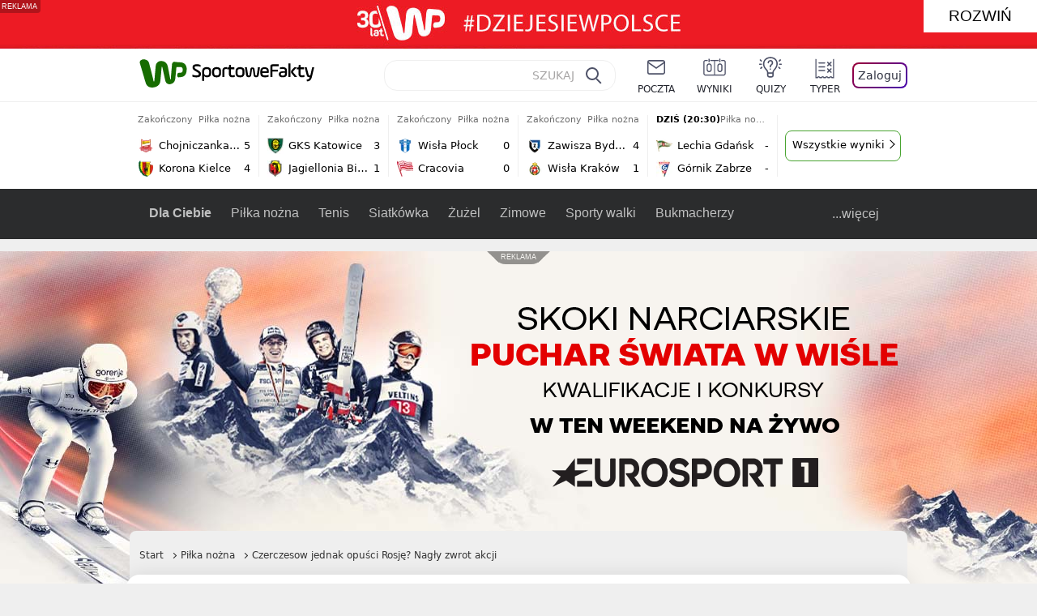

--- FILE ---
content_type: application/javascript
request_url: https://pixel.wp.pl/w/WP-G2GZFB2KVA-PJS-DNU/tr.js
body_size: 22084
content:
(()=>{"use strict";var __webpack_modules__={323:function(e,t){Object.defineProperty(t,"__esModule",{value:!0}),t.removeEqualSigns=t.addEqualSigns=void 0,t.addEqualSigns=function(e){var t=e,r=e.length%4;return r&&(t+=2===r?"==":"="),t},t.removeEqualSigns=function(e){return e.replace(/=+$/,"")}},91:function(e,t,r){Object.defineProperty(t,"__esModule",{value:!0}),t.atob=t.btoa=void 0;var n=void 0!==r.g&&r.g.Buffer;t.btoa=n?function(e){return n.from(e,"binary").toString("base64")}:self.btoa.bind(self),t.atob=n?function(e){return n.from(e,"base64").toString("binary")}:self.atob.bind(self)},745:function(e,t){Object.defineProperty(t,"__esModule",{value:!0}),t.default=function(e,t){if(e&&e instanceof Object)for(var r=Object.keys(e),n=r.length,i=0;i<n;i+=1)t(r[i])}},593:function(e,t){Object.defineProperty(t,"__esModule",{value:!0});var r=function(e,t){return typeof e===t};["undefined","string","boolean","number","object","function"].forEach(function(e){r[e[0]]=function(t){return r(t,e)}}),t.default=r},301:function(e,t,r){var n=this&&this.__importDefault||function(e){return e&&e.__esModule?e:{default:e}};Object.defineProperty(t,"__esModule",{value:!0});var i=n(r(593));t.default=function(e){return i.default.o(e)&&i.default.f(e.toJSON)}},941:function(e,t,r){var n=this&&this.__importDefault||function(e){return e&&e.__esModule?e:{default:e}};Object.defineProperty(t,"__esModule",{value:!0}),t.buildQuery=t.addParam=t.parsePath=void 0;var i=n(r(745)),o=n(r(593)),a="[data-uri]";t.parsePath=function(e){var t={href:e},n=void 0!==r.g?r.g:window;if("string"==typeof e&&e.length)if(e.startsWith("//")&&(e="https:"+e),n.URL)try{t=new n.URL(e)}catch(e){t={error:!0,data:a}}else{var i=e.match(/^(?:(https?:)?\/\/)?(([^:/?#]*)(?::([0-9]+))?)([/]{0,1}[^?#]*)(\?[^#]*|)(#.*|)$/);i?(t.protocol=i[1],t.host=i[2],t.hostname=i[3],t.port=i[4],t.pathname=i[5],t.search=i[6],t.hash=i[7]):t={error:!0,data:a}}else t={href:""};return t},t.addParam=function(e,t,r,n,i){var a=e;return o.default.s(a)&&a.length?i?(/\?/.test(a)||(a+="?"),a+=/(\?|&)$/.test(a)?"":"&"):a+="?"!==a.substr(-1)?"&":"":a="",t&&(a+=t,null!=r&&(a+="=".concat(n?encodeURIComponent(r):r))),a};var l=function(e,r,n){var a=e;return r&&o.default.o(r)&&(0,i.default)(r,function(e){a=(0,t.addParam)(a,e,r[e],!!(Array.isArray(n)&&n.indexOf(e)>-1))}),a};t.buildQuery=l},713:function(e,t,r){var n=this&&this.__importDefault||function(e){return e&&e.__esModule?e:{default:e}};Object.defineProperty(t,"__esModule",{value:!0});var i=n(r(28)),o=r(835);t.default=function(e,t){var r=e[t];if(r)return r;var n=Object.entries(e).find(function(e){var r=e[0];return(0,i.default)(r,t)});if(n){var a=n[1];if(o.uniformDomains.includes(a))return a}}},28:function(e,t){Object.defineProperty(t,"__esModule",{value:!0}),t.default=function(e,t){var r=e.replace(/\./g,"\\.").replace(/\*/g,".*");return new RegExp("^".concat(r,"$")).test(t)}},758:function(e,t){Object.defineProperty(t,"__esModule",{value:!0}),t.sxor=t.randomize=t.numberUpTo=void 0,t.numberUpTo=function(e){return Math.floor(Math.random()*e)};var r=function(e,r,n){void 0===e&&(e=10);var i=!0===r?16:r||10,o="";for(n&&(o=String.fromCharCode((0,t.numberUpTo)(26)+97));o.length<e;)o+=Math.random().toString(i).substr(2),o=o.substr(0,e);return o};t.randomize=r,t.sxor=function(e,t){for(var r=t.length,n=e.length,i="",o=0;o<n;o+=1)i+=String.fromCharCode(e.charCodeAt(o)^t.charCodeAt(o%r));return i}},100:function(e,t,r){var n=this&&this.__createBinding||(Object.create?function(e,t,r,n){void 0===n&&(n=r);var i=Object.getOwnPropertyDescriptor(t,r);(!i||("get"in i?!t.__esModule:i.writable||i.configurable))&&(i={enumerable:!0,get:function(){return t[r]}}),Object.defineProperty(e,n,i)}:function(e,t,r,n){void 0===n&&(n=r),e[n]=t[r]}),i=this&&this.__setModuleDefault||(Object.create?function(e,t){Object.defineProperty(e,"default",{enumerable:!0,value:t})}:function(e,t){e.default=t}),o=this&&this.__importStar||function(e){if(e&&e.__esModule)return e;var t={};if(null!=e)for(var r in e)"default"!==r&&Object.prototype.hasOwnProperty.call(e,r)&&n(t,e,r);return i(t,e),t},a=this&&this.__importDefault||function(e){return e&&e.__esModule?e:{default:e}};Object.defineProperty(t,"__esModule",{value:!0}),t.mapDomainExternal=t.domains=t.set=t.unmess=t.mess=t.setCustomLogger=void 0,t.mess=a(r(185)).default,t.set=a(r(509)).default;var l=r(545);Object.defineProperty(t,"setCustomLogger",{enumerable:!0,get:function(){return l.setCustomLogger}}),t.unmess=a(r(738)).default,t.domains=o(r(835)),t.mapDomainExternal=a(r(713)).default},545:function(e,t){Object.defineProperty(t,"__esModule",{value:!0}),t.error=t.issue=t.debug=t.setCustomLogger=void 0;var r="Logger not yet initialized, please use setCustomLogger function first",n={debug:function(){},issue:function(){for(var e=[],t=0;t<arguments.length;t++)e[t]=arguments[t];console.error.apply(console,e)},error:function(){for(var e=[],t=0;t<arguments.length;t++)e[t]=arguments[t];console.error.apply(console,e)}};t.setCustomLogger=function(e){if((null==e?void 0:e.debug)&&(null==e?void 0:e.error)&&(null==e?void 0:e.issue))n=e;else throw Error("Incorrect logger supplied")},t.debug=function(){for(var e=[],t=0;t<arguments.length;t++)e[t]=arguments[t];if(n)return n.debug.apply(n,e);throw Error(r)},t.issue=function(){for(var e=[],t=0;t<arguments.length;t++)e[t]=arguments[t];if(n)return n.issue.apply(n,e);throw Error(r)},t.error=function(){for(var e=[],t=0;t<arguments.length;t++)e[t]=arguments[t];if(n)return n.error.apply(n,e);throw Error(r)}},431:function(e,t){Object.defineProperty(t,"__esModule",{value:!0}),t.default={"*.money.pl":"www.money.pl","*.wp.pl":"www.wp.pl","*.o2.pl":"www.o2.pl","*.pudelek.pl":"www.pudelek.pl","*.jastrzabpost.pl":"jastrzabpost.pl","*.autokult.pl":"autokult.pl","*.parenting.pl":"parenting.pl","*.kafeteria.pl":"kafeteria.pl","*.wirtualnemedia.pl":"www.wirtualnemedia.pl"}},379:function(e,t){Object.defineProperty(t,"__esModule",{value:!0}),t.default=["www.wp.pl","gwiazdy.wp.pl","wiadomosci.wp.pl","turystyka.wp.pl","teleshow.wp.pl","kobieta.wp.pl","kuchnia.wp.pl","opinie.wp.pl","finanse.wp.pl","gry.wp.pl","film.wp.pl","facet.wp.pl","ksiazki.wp.pl","dom.wp.pl","tech.wp.pl","moto.wp.pl","centralagier.wp.pl","magazyn.wp.pl","money.wp.pl","tv.wp.pl","sportowefakty.wp.pl","wawalove.wp.pl","telewizja.wp.pl","pogoda.wp.pl","pilot.wp.pl","wroclaw.wp.pl","wideo.wp.pl","ads.wp.pl","premium.wp.pl"]},496:function(e,t){Object.defineProperty(t,"__esModule",{value:!0}),t.default={"i.wpimg.pl":"ii","j.wpimg.pl":"ij","a.wpimg.pl":"ia","b.wpimg.pl":"ib","c.wpimg.pl":"ic","d.wpimg.pl":"id","i.wp.pl":"iw","adv.wp.pl":"ad","dot.wp.pl":"do","ma.wp.pl":"aabma","dynacrems.wp.pl":"aabdc","wpkoszyk.wp.pl":"aabko","koszykrd.wp.pl":"aabkord","rek.www.wp.pl":"rk","materials-api.wp.pl":"maw","data-api.wp.pl":"daw","pixel.wp.pl":"pxl"}},45:function(e,t){Object.defineProperty(t,"__esModule",{value:!0}),t.default=function(e){var t,r=e.match(/^cph(a?)_([\w-]+)/);if(r){var n=r[1],i=r[2];t="".concat(i,".wpcdn").concat(n,".pl")}return t}},654:function(e,t){Object.defineProperty(t,"__esModule",{value:!0});var r={wpcdn:"cph",wpcdna:"cpha"};t.default=function(e){var t,n=e.split("."),i=n.shift(),o=n.shift();if(o&&i){var a=r[o];a&&(t="".concat(a,"_").concat(i))}return t}},835:function(e,t,r){var n=this&&this.__importDefault||function(e){return e&&e.__esModule?e:{default:e}};Object.defineProperty(t,"__esModule",{value:!0}),t.uniformDomains=t.pixelDomains=t.getCephIdentifier=t.getCephDomain=t.domainMap=t.aabDomains=t.aabDomainsExternal=void 0,t.aabDomainsExternal=n(r(431)).default,t.aabDomains=n(r(379)).default,t.domainMap=n(r(496)).default,t.getCephDomain=n(r(45)).default,t.getCephIdentifier=n(r(654)).default,t.uniformDomains=n(r(423)).default,t.pixelDomains=n(r(31)).default},31:function(e,t){Object.defineProperty(t,"__esModule",{value:!0}),t.default=["pixel2.wp.pl","pixel.wp.pl"]},423:function(e,t){Object.defineProperty(t,"__esModule",{value:!0}),t.default=["www.wp.pl","www.pudelek.pl","www.o2.pl","www.money.pl","www.autocentrum.pl","parenting.pl","zdrowie.parenting.pl","portal.abczdrowie.pl","ranking.abczdrowie.pl","zywienie.abczdrowie.pl","pytania.abczdrowie.pl","koronawirus.abczdrowie.pl","forum.abczdrowie.pl","uroda.abczdrowie.pl","relacje.abczdrowie.pl","dlugiezycie.abczdrowie.pl","vibez.pl","open.fm","wpext.pl","partner.wp.pl","poczta.wp.pl","poczta.o2.pl","1login.wp.pl","dev1login.wp.pl","polygamia.pl","gadzetomania.pl","komorkomania.pl","fotoblogia.pl","pysznosci.pl","genialne.pl","jastrzabpost.pl","deliciousmagazine.pl","autokult.pl","www.dobreprogramy.pl","www.popularne.pl","www.wirtualnemedia.pl","wirtualnaukraina.pl","vpolshchi.pl","nowosti.pl","essanews.com","dailywrap.uk","canadianwire.ca","kafeteria.pl","panoramaplock.pl","7dni.pila.pl","historiapoznania.pl","sportpoznan.pl","dzieckopoznan.pl","ipolska24.pl","goldap.news","pcformat.pl","wplatform.media"]},185:function(e,t,r){var n=this&&this.__createBinding||(Object.create?function(e,t,r,n){void 0===n&&(n=r);var i=Object.getOwnPropertyDescriptor(t,r);(!i||("get"in i?!t.__esModule:i.writable||i.configurable))&&(i={enumerable:!0,get:function(){return t[r]}}),Object.defineProperty(e,n,i)}:function(e,t,r,n){void 0===n&&(n=r),e[n]=t[r]}),i=this&&this.__setModuleDefault||(Object.create?function(e,t){Object.defineProperty(e,"default",{enumerable:!0,value:t})}:function(e,t){e.default=t}),o=this&&this.__importStar||function(e){if(e&&e.__esModule)return e;var t={};if(null!=e)for(var r in e)"default"!==r&&Object.prototype.hasOwnProperty.call(e,r)&&n(t,e,r);return i(t,e),t},a=this&&this.__spreadArray||function(e,t,r){if(r||2==arguments.length)for(var n,i=0,o=t.length;i<o;i++)!n&&i in t||(n||(n=Array.prototype.slice.call(t,0,i)),n[i]=t[i]);return e.concat(n||Array.prototype.slice.call(t))},l=this&&this.__importDefault||function(e){return e&&e.__esModule?e:{default:e}};Object.defineProperty(t,"__esModule",{value:!0});var s=o(r(545)),u=r(941),c=r(758),d=l(r(859)),p=r(835),f=r(91),m=l(r(593)),h=l(r(301)),g=r(323),v="Crux.mess",w="application",y="target",b="beacon",_="static",S="search",j="folder",k="file",O="",x="/",A="v.wpimg.pl",P=900/1.35,C=/(?:(?:https?:)?(?:\/\/)?)adv\.wp\.pl/i,D="https://oas.wpcdn.pl",E=a(a(a([],p.aabDomains,!0),p.uniformDomains,!0),p.pixelDomains,!0),M=["ii","ij","ia","ib","ic","id","ms","iw","sd","ad"],I=["do","rk","aabma"],$=["aabko","aabdc","aabkord","maw","daw","pxl"],T=function(e,t,r){var n=e,i=t.trim(),o=r+2;i&&i.length<o&&(n._="_".repeat(o-i.length))},R=/(\.js(on)?|\.css)$/i,U=/(\.jp(e)?g|\.(g|av)if|\.webp|\.(a)?png|\.svg|\.ico)$/i,L=/^(?!.*_mess\.html$).*\.html$/i,N=/\//g,z=/\+/g,F=/^(.+)\/([^/]*)$/;t.default=function(){for(var e,t,r,n,i,o,a,l,H=[],W=0;W<arguments.length;W++)H[W]=arguments[W];var q={},B={},V=null,G=!1,J=O,Q=O,Y=O,K=O;m.default.o(H[0])&&!(0,h.default)(H[0])?(K=(e=H[0]).url,t=e.forceLoad,r=e.immutable,n=e.mode,i=e.depth,o=e.forceDomain,a=e.length,l=e.keybase,G=e.noDomain,V=e.momentaryState):(K=H[0],t=H[1],r=H[2],n=H[3],i=H[4],o=H[5],a=H[6],l=H[7],G=H[8],V=H[9]),(0,h.default)(K)&&(K=K.toString()),B.input=K,s.debug(B);var X=V||d.default;if(X.collector&&X.collector(B),!X.enabled)return B.error="disabled",K;if(!K)return s.issue("Given URL is empty."),B.error="empty URL",K;if(K.startsWith("data:"))return K;if(K.includes("adv.wp.pl")&&(K=(K=K.replace(C,D))+(K.includes("?")?"&":"?")+"uni",s.issue('Use "oas.wpcdn.pl" instead of "adv.wp.pl".')),K.includes("/".concat(A,"/")))return K.includes("/i.wpimg.pl/")?(s.issue("URL can't be encoded before ImageResizer."),B.error="encoded before IR"):(s.issue("URL can't be encoded twice."),B.error="encoded twice"),K;var Z=(0,u.parsePath)(K);if(Z.error)return s.issue('Given URL "'.concat(K,'" is incorrect.')),B.error="incorrect URL",Z.data;var ee=Z.hostname,et=Z.pathname;B.inputLength=K.length,B.hostname=ee,B.pathname=et;var er=(0,p.getCephIdentifier)(ee);if(er||(er=p.domainMap[ee]),!er&&ee===X.locationHost&&E.includes(ee)?er="hh":q.t=er,!er)return B.error="no identifier",K;var en=R.test(et),ei=U.test(et),eo=p.pixelDomains.includes(ee);if(m.default.u(n))if(er.startsWith("cph")&&(en?(n=w,"cph_std"===er&&(l=void 0,r=!0)):n=_),"hh"===er)if(en||eo)n=w;else{if(!ei)return K;n=_}else $.includes(er)?n=w:I.includes(er)?(n=b,l=(0,c.randomize)(10,36)):M.includes(er)&&(n=_);n===_&&m.default.u(i)&&L.test(et)&&(i=j),m.default.u(r)&&(r=!0),m.default.u(i)&&(i=S),B.length=a,B.mode=n,B.depth=i,B.identifier=er,B.immutable=r;var ea=A;if(o?ea=o:n===w||n===b||"hh"===er?ea=X.applicationHost:n===y&&(ea=X.targetHost),!ea)return B.error="no hostname",K;(n===w||n===b||a>0)&&T(q,K,a||P),ea="https://".concat(ea);var el=O;if(et.startsWith(x)&&(el=unescape(encodeURIComponent(el=decodeURIComponent(et.substr(1))))),i===k||i===S)J=Z[S],i===S&&(J=O,el+=Z[S]);else{var es=el.match(F);if(!es)return B.error="encoding not needed",K;el=es[1]+x,J=es[2]+Z[S]}q.u=x+el,B.json=q,el="/aabv3/".concat(JSON.stringify(q)),(!l||l.length<8)&&(l=r?et:(0,c.randomize)(10,36));try{B.inKeybase=l,B.keybase=l=(0,f.btoa)(l).substr(-12,8),B.toEncode=el,B.noEncode=J,Y=G?x+l:ea+x+l;var eu=(0,c.sxor)(el,l);Q=(0,g.removeEqualSigns)((0,f.btoa)(eu))}catch(e){return B.error=e&&e.message||"Failed to encode with Base64",s.issue("".concat(v,": ").concat(B.error," (").concat(K,")")),K}return(B.output=Y+=(Q=(Q=Q.replace(N,"_")).replace(z,"-"))+(J?x+J:O),B.outputLength=Y.length,B.outputLength>3e3)?(s.issue(!1,{message:"AAB",fileName:K.substring(0,250),path:"EncodedURLTooLong",campaign:B.outputLength}),B.error="encoded URL too long",K):Y}},509:function(e,t,r){var n=this&&this.__assign||function(){return(n=Object.assign||function(e){for(var t,r=1,n=arguments.length;r<n;r++)for(var i in t=arguments[r])Object.prototype.hasOwnProperty.call(t,i)&&(e[i]=t[i]);return e}).apply(this,arguments)},i=this&&this.__createBinding||(Object.create?function(e,t,r,n){void 0===n&&(n=r);var i=Object.getOwnPropertyDescriptor(t,r);(!i||("get"in i?!t.__esModule:i.writable||i.configurable))&&(i={enumerable:!0,get:function(){return t[r]}}),Object.defineProperty(e,n,i)}:function(e,t,r,n){void 0===n&&(n=r),e[n]=t[r]}),o=this&&this.__setModuleDefault||(Object.create?function(e,t){Object.defineProperty(e,"default",{enumerable:!0,value:t})}:function(e,t){e.default=t}),a=this&&this.__importStar||function(e){if(e&&e.__esModule)return e;var t={};if(null!=e)for(var r in e)"default"!==r&&Object.prototype.hasOwnProperty.call(e,r)&&i(t,e,r);return o(t,e),t},l=this&&this.__importDefault||function(e){return e&&e.__esModule?e:{default:e}};Object.defineProperty(t,"__esModule",{value:!0});var s=a(r(545)),u=a(r(859)),c=r(835),d=l(r(713)),p="Crux",f=!1;t.default=function(e,t,i,o,a){if(void 0===e&&(e="undefined_site_domain"),void 0===t&&(t=!1),void 0===i&&(i=""),void 0===o&&(o={}),void 0===a&&(a=!1),!a&&f){if(console.error("Uniform initialized multiple times"),"undefined"!=typeof window&&window.__wpjsdebug__){var l=window.__wpjsdebug__;l.hasUniform=l.hasUniform||0,l.hasUniform+=1}if(r.g&&r.g.process&&r.g.process.exit)process.exit(-1);else throw Error("Uniform initialized multiple times")}f=!0,s.debug(p,"set",e,t,i,o,a);var m=a?u.default:n({},u.defaultState),h="www.wp.pl",g=["dynacrems"];if(Object.assign(m,o),m.locationHost=e,m.isMainPage=t,m.isReady=new RegExp("^(".concat(g.concat(c.aabDomains,c.uniformDomains,c.pixelDomains).join("|"),")")).test(m.locationHost),!m.isReady){var v=(0,d.default)(c.aabDomainsExternal,m.locationHost);v&&(m.isReady=!0,m.locationHost=v)}return(m.isReady?m.applicationHost=m.testDomain||i||m.locationHost:m.applicationHost=m.testDomain||i||h,m.isReady&&!m.isMainPage?m.targetHost=m.testDomain||i||m.locationHost:m.targetHost=m.testDomain||i||h,a)?m:(Object.keys(u.default).forEach(function(e){u.default[e]=m[e]}),m.enabled)}},859:function(e,t){var r=this&&this.__assign||function(){return(r=Object.assign||function(e){for(var t,r=1,n=arguments.length;r<n;r++)for(var i in t=arguments[r])Object.prototype.hasOwnProperty.call(t,i)&&(e[i]=t[i]);return e}).apply(this,arguments)};Object.defineProperty(t,"__esModule",{value:!0}),t.defaultState=void 0;var n={locationHost:"unset_site_domain",applicationHost:"",targetHost:"",testDomain:"",isMainPage:!1,isReady:!1,enabled:!0,collector:!1};t.defaultState=n,t.default=r({},n)},738:function(e,t,r){var n=this&&this.__createBinding||(Object.create?function(e,t,r,n){void 0===n&&(n=r);var i=Object.getOwnPropertyDescriptor(t,r);(!i||("get"in i?!t.__esModule:i.writable||i.configurable))&&(i={enumerable:!0,get:function(){return t[r]}}),Object.defineProperty(e,n,i)}:function(e,t,r,n){void 0===n&&(n=r),e[n]=t[r]}),i=this&&this.__setModuleDefault||(Object.create?function(e,t){Object.defineProperty(e,"default",{enumerable:!0,value:t})}:function(e,t){e.default=t}),o=this&&this.__importStar||function(e){if(e&&e.__esModule)return e;var t={};if(null!=e)for(var r in e)"default"!==r&&Object.prototype.hasOwnProperty.call(e,r)&&n(t,e,r);return i(t,e),t};Object.defineProperty(t,"__esModule",{value:!0});var a=o(r(545)),l=r(323),s=r(91),u=r(835),c=r(941),d=r(758),p="Crux.unmess",f="",m="/",h=function(e){if(0!==e.indexOf("/aabv3/"))throw Error("AABv2 is no longer supported");var t=JSON.parse(e.replace("/aabv3/",f)),r=t.t||f,n=t.u||f;return a.debug(p,"getSxoredData","sxored",e,"identifier",r,"path",n),{identifier:r,path:n}};t.default=function(e){if(a.debug(p,e),/^data:/.test(e))return e;var t,r=(0,c.parsePath)(e),n=r.error,i=r.hostname,o=void 0===i?"":i,g=r.pathname,v=void 0===g?"":g,w=r.search,y=void 0===w?"":w;if(n)return e;var b=v.replace(/^\/|\/$/g,f).split(m),_=b.shift(),S=e,j=!1,k=f,O=f;if(_.length<30)return e;try{var x=(_=(_=_.replace(/_/g,m)).replace(/-/g,"+")).slice(0,8),A=_.slice(8),P=(0,s.atob)((0,l.addEqualSigns)(A)),C=(0,d.sxor)(P,x);k=(t=h(C)).identifier,O=t.path}catch(t){return e}var D=f;if(!(j=Object.entries(u.domainMap).find(function(e){var t=e[0];return e[1]===k&&(D=t,!0)}))){var E=(0,u.getCephDomain)(k);E&&(j=!0,D=E)}j||(D=o);try{var M=decodeURIComponent(escape(O));S=(S="https://".concat(D).concat(M).concat(b.length?b.join("/"):f).concat(y)).replace(/[?&]?_=_+$/,f)}catch(t){S=e}return S}},235:function(e,t,r){r.d(t,{A:()=>n});let n={version:"0.1.0",api:"2.0",config:{blockClientScripting:!1,disabled:!1,uniform:{enabled:!0,domain:"sportowefakty.wp.pl"}},templates:{},rules:[]}},142:function(__unused_webpack_module,__webpack_exports__,__webpack_require__){__webpack_require__.d(__webpack_exports__,{A:()=>jsonPath});function jsonPath(obj,expr,arg){var P={resultType:arg&&arg.resultType||"VALUE",result:[],normalize:function(e){var t=[];return e.replace(/[\['](\??\(.*?\))[\]']|\['(.*?)'\]/g,function(e,r,n){return"[#"+(t.push(r||n)-1)+"]"}).replace(/'?\.'?|\['?/g,";").replace(/;;;|;;/g,";..;").replace(/;$|'?\]|'$/g,"").replace(/#([0-9]+)/g,function(e,r){return t[r]})},asPath:function(e){for(var t=e.split(";"),r="$",n=1,i=t.length;n<i;n++)r+=/^[0-9*]+$/.test(t[n])?"["+t[n]+"]":"['"+t[n]+"']";return r},store:function(e,t){return e&&(P.result[P.result.length]="PATH"==P.resultType?P.asPath(e):t),!!e},trace:function(e,t,r){if(""!==e){var n=e.split(";"),i=n.shift();if(n=n.join(";"),t&&t.hasOwnProperty(i))P.trace(n,t[i],r+";"+i);else if("*"===i)P.walk(i,n,t,r,function(e,t,r,n,i){P.trace(e+";"+r,n,i)});else if(".."===i)P.trace(n,t,r),P.walk(i,n,t,r,function(e,t,r,n,i){"object"==typeof n[e]&&P.trace("..;"+r,n[e],i+";"+e)});else if(/^\(.*?\)$/.test(i))P.trace(P.eval(i,t,r.substr(r.lastIndexOf(";")+1))+";"+n,t,r);else if(/^\?\(.*?\)$/.test(i))P.walk(i,n,t,r,function(e,t,r,n,i){P.eval(t.replace(/^\?\((.*?)\)$/,"$1"),n instanceof Array?n[e]:n,e)&&P.trace(e+";"+r,n,i)});else if(/^(-?[0-9]*):(-?[0-9]*):?([0-9]*)$/.test(i))P.slice(i,n,t,r);else if(/,/.test(i))for(var o=i.split(/'?,'?/),a=0,l=o.length;a<l;a++)P.trace(o[a]+";"+n,t,r)}else P.store(r,t)},walk:function(e,t,r,n,i){if(r instanceof Array)for(var o=0,a=r.length;o<a;o++)o in r&&i(o,e,t,r,n);else if("object"==typeof r)for(var l in r)r.hasOwnProperty(l)&&i(l,e,t,r,n)},slice:function(e,t,r,n){if(r instanceof Array){var i=r.length,o=0,a=i,l=1;e.replace(/^(-?[0-9]*):(-?[0-9]*):?(-?[0-9]*)$/g,function(e,t,r,n){o=parseInt(t||o),a=parseInt(r||a),l=parseInt(n||l)}),o=o<0?Math.max(0,o+i):Math.min(i,o),a=a<0?Math.max(0,a+i):Math.min(i,a);for(var s=o;s<a;s+=l)P.trace(s+";"+t,r,n)}},eval:function(x,_v,_vname){try{return $&&_v&&eval(x.replace(/@/g,"_v"))}catch(e){throw SyntaxError("jsonPath: "+e.message+": "+x.replace(/@/g,"_v").replace(/\^/g,"_a"))}}},$=obj;if(expr&&obj&&("VALUE"==P.resultType||"PATH"==P.resultType))return P.trace(P.normalize(expr).replace(/^\$;?/,""),obj,"$"),!!P.result.length&&P.result}}},__webpack_module_cache__={};function __webpack_require__(e){var t=__webpack_module_cache__[e];if(void 0!==t)return t.exports;var r=__webpack_module_cache__[e]={exports:{}};return __webpack_modules__[e].call(r.exports,r,r.exports,__webpack_require__),r.exports}(()=>{__webpack_require__.d=(e,t)=>{for(var r in t)__webpack_require__.o(t,r)&&!__webpack_require__.o(e,r)&&Object.defineProperty(e,r,{enumerable:!0,get:t[r]})}})(),(()=>{__webpack_require__.g=(()=>{if("object"==typeof globalThis)return globalThis;try{return this||Function("return this")()}catch(e){if("object"==typeof window)return window}})()})(),(()=>{__webpack_require__.o=(e,t)=>Object.prototype.hasOwnProperty.call(e,t)})(),(()=>{__webpack_require__.rv=()=>"1.6.0"})(),(()=>{__webpack_require__.ruid="bundler=rspack@1.6.0"})();var __webpack_exports__={};(()=>{let e={urlJS:"https://pixel.wp.pl/w",urlCollect:["https://pixel.wp.pl/api/collect"],urlLogger:"https://pixel.wp.pl/api/logger",urlCookieSet:"https://pixel.wp.pl/api/fr",urlSupport:"https://pixel.wp.pl/docs",emailSupport:"px@grupawp.pl",urlPushJS:"https://pixel.wp.pl/push_manager",urlOnsiteJS:"https://std.wpcdn.pl/wpjslib6/PMAA-185/wpjslib-onsite-debug.js",urlAllani:"//allani.pl/affi/track",urlDomodi:"https://trackingshoptransactions.domodi.pl/api/TrackingShopTransaction/TrackShopTransaction",cookieDomodiUserId:"visitor_wp_tr",cookieDomodiSession:"wp_tr",cookieDomodiMessageName:"wp_tr",userSyncURL:"https://www.wp.pl/c3luYy5oTFINFy9KGhRBR05PexpFBzxRCAd7VRcaQQlOWi0cRhsQHE4I/gosync.html",urlFp:"https://cdn.snippet.abtshield.com/static/prod/abtshield-snippet.js"},t=null==e?void 0:e.urlJS,r=null==e?void 0:e.urlCollect,n=null==e?void 0:e.urlLogger;null==e||e.urlCookieSet;let i=null==e?void 0:e.urlSupport,o=null==e?void 0:e.emailSupport,a=null==e?void 0:e.urlPushJS,l=null==e?void 0:e.urlOnsiteJS,s=null==e?void 0:e.urlAllani,u=null==e?void 0:e.urlDomodi;null==e||e.cookieDomodiUserId,null==e||e.cookieDomodiSession,null==e||e.cookieDomodiMessageName;let c=null==e?void 0:e.userSyncURL,d=null==e?void 0:e.urlFp,p=2592e3,f="__",m={atid:"atid",ath:"ath",atid2:"atid2",ath2:"ath2",atu:"atu",ats:"ats",att:"att"},h={source_tid:"wph_tid",source_cid:"wph_cid",source_uid:"wph_uid",source_vid:"wph_vid",source_hash:"wph_hash",source_host:"wph_host",source_clid:"wpclid"},g={user:"wph_a",sessionTimeout:"wph_st"},v={wpclid:{name:"__wph_clid"},wph_a:{duration:2592e3},wph_st:{duration:86400},wpcpx:{duration:63072e3}},w=1,y=2,b=3,_=4,S=5,j={AddToCart:"wph_atce",StartOrder:"wph_soe",ViewProduct:"wph_vpe",ProductList:"wph_ple",Purchase:"wph_pe"},k=10,O="WPcpx",x="WPaduid",A=1,P=2,C="__wphpx_logger_verbosity_level",D="__wph_fpuid",E=!1,M="__wph_timer_",I="pixelID",$="SUCCESS",T="FAIL",R="__wphpx_roll_override_outcome",U=0,L=1,N=2;function z(e){return`${e}.key`}function F(e){return`${e}.ts`}function H(e){return`${e}.accessed`}function W(e,t,r){let n=Date.now().toString();window.localStorage.setItem(z(e),t),window.localStorage.setItem(F(e),r||n),window.localStorage.setItem(H(e),n)}function q(e){let t=window.localStorage.getItem(z(e)),r=window.localStorage.getItem(F(e)),n=window.localStorage.getItem(H(e));return!t||!r||isNaN(r)||!n||isNaN(n)?null:{value:t,date:new Date(Number(r)),accessed:new Date(Number(n)),full:`${t}.${r}`}}function B(e){let t=Date.now().toString();window.localStorage.setItem(H(e),t)}function V(e){window.localStorage.removeItem(z(e)),window.localStorage.removeItem(F(e)),window.localStorage.removeItem(H(e))}function G(e){let t=eN(e);if(!t)return null;let r=t.split(".");if(r.length>1&&!isNaN(r.slice(-1)[0])){let e=r.pop(),n=new Date;return n.setTime(e),{value:r.join("."),date:n,full:t}}return{value:t,date:null,full:t}}function J(e,t,r,n){eL(e,t+"."+(null!=n?n:Date.now()),r)}function Q(){let e=String(Math.floor(Math.random()*Math.pow(10,k)));for(;e.length<k;)e="0"+e;return e}let Y=e=>{if(e===g.user){var t;let e=null==(t=eU())?void 0:t.userTTL;if(e){let t=Number(e.slice(0,-1));if(!isNaN(t))return t}}else if(j[e])return 15552e3;return eH(e)};function K(e){try{let t=eU().type,r=Y(e),n=eF(e),i=G(n),o=q(n);if("localStorage"!==t)return o&&(V(n),i||J(n,o.value,r,o.date.getTime())),G(n);{i&&(ez(n),o||W(n,i.value,i.date&&i.date.getTime()));let e=q(n);if(!e||e.accessed&&e.accessed.getTime()+1e3*r<Date.now())return null;return e}}catch(e){return null}}function X(e,t){try{let r=eF(e);if(!t){ez(r),V(r);return}let n=eU().type;"localStorage"===n?W(r,t):J(r,t,Y(e))}catch(e){}}function Z(e){try{let t=eF(e),r=eU().type;if("localStorage"===r)B(t);else{let r=G(t);J(t,r.value,Y(e),r.date.getTime())}}catch(e){}}function ee(e){function t(e,t){return e>>>t|e<<32-t}for(var r,n,i=Math.pow,o=i(2,32),a="length",l="",s=[],u=8*e[a],c=ee.h=ee.h||[],d=ee.k=ee.k||[],p=d[a],f={},m=2;p<64;m++)if(!f[m]){for(r=0;r<313;r+=m)f[r]=m;c[p]=i(m,.5)*o|0,d[p++]=i(m,1/3)*o|0}for(e+="\x80";e[a]%64-56;)e+="\0";for(r=0;r<e[a];r++){if((n=e.charCodeAt(r))>>8)return;s[r>>2]|=n<<(3-r)%4*8}for(n=0,s[s[a]]=u/o|0,s[s[a]]=u;n<s[a];){var h=s.slice(n,n+=16),g=c;for(r=0,c=c.slice(0,8);r<64;r++){var v=h[r-15],w=h[r-2],y=c[0],b=c[4],_=c[7]+(t(b,6)^t(b,11)^t(b,25))+(b&c[5]^~b&c[6])+d[r]+(h[r]=r<16?h[r]:h[r-16]+(t(v,7)^t(v,18)^v>>>3)+h[r-7]+(t(w,17)^t(w,19)^w>>>10)|0);(c=[_+((t(y,2)^t(y,13)^t(y,22))+(y&c[1]^y&c[2]^c[1]&c[2]))|0].concat(c))[4]=c[4]+_|0}for(r=0;r<8;r++)c[r]=c[r]+g[r]|0}for(r=0;r<8;r++)for(n=3;n+1;n--){var S=c[r]>>8*n&255;l+=(S<16?0:"")+S.toString(16)}return l}var et=__webpack_require__(142),er=function(e){return e[e.ERRORS=1]="ERRORS",e[e.WARNINGS=2]="WARNINGS",e[e.LOG=3]="LOG",e[e.INFO=4]="INFO",e[e.DEBUG=5]="DEBUG",e}({});let en="undefined"!=typeof window&&Number(window.localStorage.getItem(C))||2;function ei(e,...t){en>=2&&window.console.warn("WPH Pixel 2:",e,"See",i,"or contact us at",o,"for more information.",...t)}function eo(...e){en>=3&&window.console.log("WPH Pixel 3:",...e)}function ea(...e){en>=4&&window.console.info("WPH Pixel 4:",...e)}function el(...e){en>=5&&window.console.debug("WPH Pixel 5:",...e)}function es(){en>=5&&window.addEventListener("wphEvent",e=>{let t=e;el(`The customEvent wphEvent for ${t.detail.e} was listened to:`,t)})}function eu(e){en>=5&&window.console.time(`WPH Pixel 5: ${e}`)}function ec(e){en>=5&&window.console.timeEnd(`WPH Pixel 5: ${e}`)}let ed=ei,ep=eo,ef=ea,em=el,eh=es,eg=function(e,t){en>=e&&window.console.table([...t,{debug:`WPH Pixel ${e}`}])};var ev=__webpack_require__(100);let ew=.01,ey="__wph_integration",eb="__wph_internals",e_=e=>new Promise((t,r)=>{let n=new XMLHttpRequest;n.open("GET",e,!0),n.withCredentials=!0,n.onreadystatechange=()=>{if(n.readyState===XMLHttpRequest.DONE){let e=n.status;0===e||e>=200&&e<400?t(n.responseText):r()}},n.send()}),eS=(e=ew)=>{let t=window.localStorage.getItem(R);return t===$||t!==T&&Math.random()<e},ej=()=>window[ey],ek=e=>{window[ey]=e},eO=(e,t)=>{if(el("Attempting object traversing",{object:e,selector:t}),"string"==typeof t){let r=(0,et.A)(e,t);return r||(eo(`Failed to adjust console scope ${t} on object`,e),!1)}return(Array.isArray(t)?t:[t]).reduce((e,t)=>!1!==e&&("jsonPath"===t.name?e.map(e=>(0,et.A)(e,t.path)).filter(e=>!1!==e).flat():"property"===t.name?e.map(e=>e[t.propertyName]).filter(e=>void 0!==e):"allElements"===t.name?e.filter(e=>Array.isArray(e)).flat():"elementsByProperty"===t.name?e.filter(e=>Array.isArray(e)).map(e=>e.filter(e=>"propertyValue"in t?e[t.propertyName]===t.propertyValue:t.propertyName in e)).flat():e),[e])},ex=(e,t)=>{if(el("Attempting object traversing",{object:e,selector:t}),"string"==typeof t){let r=(0,et.A)(e,t);return r||(eo(`Failed to adjust console scope ${t} on object`,e),!1)}return(Array.isArray(t)?t:[t]).reduce((e,t)=>{if(!1===e)return!1;if("jsonPath"in t)return e.map(e=>(0,et.A)(e,t.jsonPath)).filter(e=>!1!==e).flat();if("property"in t)return e.map(e=>{var r;return null!=(r=e[t.property])?r:t.fallback}).filter(e=>void 0!==e);if("elements"in t){let r=t.elements;return"all"===r?e.filter(e=>Array.isArray(e)).flat():e.filter(e=>Array.isArray(e)).map(e=>e.filter(e=>"propertyValue"in r?e[r.property]===r.propertyValue:r.property in e)).flat()}return e},[e])},eA=e=>{let t="__wph_cfg_";Object.keys(window.localStorage).forEach(r=>{if(!r.startsWith(t))return;let n=r.replace(t,"");if("sessionDataStorage"===n)return;let i=window.localStorage.getItem(r);if(i)try{let t=JSON.parse(i),r=["diagnosticsThreshold","vat"].includes(n)?"number"==typeof t?t:null:!!t;if(null===r)return;e.config||(e.config={}),e.config[n]=r,em(`Config integration: Successfully overridden the configuration value ${r} with: ${n}.`)}catch(e){ef(`Config integration: Invalid value ${i} for the ${r} entry in localStorage.`)}})},eP=e=>null!=e,eC=()=>{window[eb]=window[eb]||{},window[eb].mess=ev.mess,window[eb].set=ev.set,el("initializeUniform: __wph_internals initialized")},eD=()=>{var e;return null==(e=window[eb])?void 0:e.mess},eE=()=>{var e;return null==(e=window[eb])?void 0:e.set},eM=e=>e.replace(/[/\-\\^$*+?.()|[\]{}]/g,"\\$&"),eI=(e,t,r)=>{let n=RegExp(eM(t),"g");return e.replace(n,r)};function e$(e){let t,r={},n=/[?&]?([^=]+)=([^&]*)/g;for(e=(e=e.split("?").pop()).split("+").join(" ");t=n.exec(e);)r[decodeURIComponent(escape(t[1]))]=decodeURIComponent(escape(encodeURIComponent(t[2])));return r}let eT=e=>(e instanceof String||"string"==typeof e)&&!!e.trim().length;function eR(e){if(!decodeURIComponent(e).includes("@"))return decodeURIComponent(e);function t(e){let[t,...r]=e.split("@");return[t,r.join("@")]}return ee(function(e){let[r,n]=t(e);return r.includes("+")?`${r.split("+").shift()}@${n}`:e}(function(e){let[r,n]=t(e);return["gmail.com"].includes(n)?`${eI(r,".","")}@${n}`:e}(decodeURIComponent(e).replace(/\s/g,"").toLowerCase())))}let eU=()=>{var e,t,r;let n=null==(t=ej())||null==(e=t.config)?void 0:e.sessionDataStorage;return{...n,type:null!=(r=null==n?void 0:n.type)?r:"localStorage"}};function eL(e,t,r){let n=new Date,i="";r&&(n.setTime(n.getTime()+1e3*r),i=`; expires=${n.toGMTString()}`);let o="";"cookies"===eU().type&&(o=`; domain=${eU().topLevelDomain}`),document.cookie=`${e}=${t}${i}${o}; SameSite=None; Secure; path=/`}function eN(e){let t=`${e}=`,r=window.document.cookie.split(";");for(let e=0;e<r.length;e++){let n=r[e];for(;" "===n.charAt(0);)n=n.substring(1,n.length);if(0===n.indexOf(t))return n.substring(t.length,n.length)}return null}function ez(e){eL(e,"",-1)}function eF(e){return v[e]&&v[e].name||`${f}${e}`}function eH(e){return v[e]&&v[e].duration||p}function eW(e){if(null!=e){if("v1"===e.substr(e.lastIndexOf(":")+1)){let t=e.split(":").reverse();if(t.length<3)return{full:e,version:"v1",error:"3 colon-separated segments expected"};let[r,n,...i]=t,o=i.reverse().join(":"),a=new Date;return(a.setTime(n),isNaN(a.valueOf()))?{full:e,version:"v1",error:"Invalid timestamp format"}:{value:o,date:a,full:e,version:"v1"}}return{full:e}}}function eq(e,t){return e+":"+String(t||Date.now())+":v1"}function eB(){var e,t,r,n,i;return null==(i=Intl)||null==(n=i.DateTimeFormat)||null==(r=n.call(i))||null==(t=r.resolvedOptions)||null==(e=t.call(r))?void 0:e.timeZone}let eV=function(e){return Object.keys(e).map(t=>{let r=escape(t);return`${encodeURIComponent(r)}=${encodeURIComponent(e[r])}`}).join("&")},eG=e$,eJ=function(){return location.search.substring(1).split("&").reduce((e,t)=>{if(0===t.indexOf("utm_")){let r=t.split("=");e[r[0]]=r[1]}return e},{})},eQ=function(e,t){var r;if(eT(e))return eR(e);if(!eT(t))return;let n=null==(r=eN(null==t?void 0:t.trim()))?void 0:r.trim();if(eT(n))return eR(n)},eY=function(e,t){if(eT(e))return e.trim();if(!eT(t))return;let r=eN(null==t?void 0:t.trim());if(eT(r))return r.trim()},eK=eN,eX=eB,eZ=function(){if(K(j.Purchase))return S;if(K(j.AddToCart))return _;let e=[j.ProductList,j.ViewProduct].map(e=>K(e)).filter(e=>!!e).length;return 1==e?y:2==e?b:w},e0=function(){Object.values(j).forEach(e=>X(e,void 0))},e1=function(e,t){let r="ViewContent"===e?j[t]:j[e];r&&X(r,1)},e2=function(e,t){let r=eD(),n=`${a}/${e}/push.js`;(t=document.createElement("script")).type="text/javascript",t.async=!0,t.src=r?r(n):n,document.querySelector("head").insertAdjacentElement("beforeend",t)},e3=function(e){let t=eD(),r=l;(e=document.createElement("script")).type="text/javascript",e.async=!0,e.src=t?t(r):r,document.querySelector("head").insertAdjacentElement("beforeend",e)};function e5(e){function t(e,t){return e<<t|e>>>32-t}function r(e){var t,r="";for(t=7;t>=0;t--)r+=(e>>>4*t&15).toString(16);return r}function n(e){e=e.replace(/\r\n/g,"\n");for(var t="",r=0;r<e.length;r++){var n=e.charCodeAt(r);n<128?t+=String.fromCharCode(n):(n>127&&n<2048?t+=String.fromCharCode(n>>6|192):(t+=String.fromCharCode(n>>12|224),t+=String.fromCharCode(n>>6&63|128)),t+=String.fromCharCode(63&n|128))}return t}var i,o,a,l,s,u,c,d,p,f=Array(80),m=0x67452301,h=0xefcdab89,g=0x98badcfe,v=0x10325476,w=0xc3d2e1f0,y=(e=n(e)).length,b=[];for(o=0;o<y-3;o+=4)a=e.charCodeAt(o)<<24|e.charCodeAt(o+1)<<16|e.charCodeAt(o+2)<<8|e.charCodeAt(o+3),b.push(a);switch(y%4){case 0:o=0x80000000;break;case 1:o=e.charCodeAt(y-1)<<24|8388608;break;case 2:o=e.charCodeAt(y-2)<<24|e.charCodeAt(y-1)<<16|32768;break;case 3:o=e.charCodeAt(y-3)<<24|e.charCodeAt(y-2)<<16|e.charCodeAt(y-1)<<8|128}for(b.push(o);b.length%16!=14;)b.push(0);for(b.push(y>>>29),b.push(y<<3),i=0;i<b.length;i+=16){for(o=0;o<16;o++)f[o]=b[i+o];for(o=16;o<=79;o++)f[o]=t(f[o-3]^f[o-8]^f[o-14]^f[o-16],1);for(o=0,l=m,s=h,u=g,c=v,d=w;o<=19;o++)p=t(l,5)+(s&u|~s&c)+d+f[o]+0x5a827999|0,d=c,c=u,u=t(s,30),s=l,l=p;for(o=20;o<=39;o++)p=t(l,5)+(s^u^c)+d+f[o]+0x6ed9eba1|0,d=c,c=u,u=t(s,30),s=l,l=p;for(o=40;o<=59;o++)p=t(l,5)+(s&u|s&c|u&c)+d+f[o]+0x8f1bbcdc|0,d=c,c=u,u=t(s,30),s=l,l=p;for(o=60;o<=79;o++)p=t(l,5)+(s^u^c)+d+f[o]+0xca62c1d6|0,d=c,c=u,u=t(s,30),s=l,l=p;m=m+l|0,h=h+s|0,g=g+u|0,v=v+c|0,w=w+d|0}var p=r(m)+r(h)+r(g)+r(v)+r(w);return p.toLowerCase()}let e4=(e,t)=>{var n,i;let o=t?[t]:r,a=e5(eV(e));if(e.i=a,null==(i=ej())||null==(n=i.config)?void 0:n.onsiteEnabled)try{let t=new CustomEvent("wphEvent",{detail:e});window.dispatchEvent(t)}catch(t){el(`Failed to trigger CustomEvent ${e.e} with the following parameters:`,e," because:",t)}let l=eD();return o.map(t=>{let r=new Image(1,1),n=t.indexOf("?")>-1?"&":"?",i=eV(e),o=`${t}${n}${i}`;return r.src=l?l(o):o,r})},e6={setMatchedParamsAsCookie(e,t,r){Object.keys(t).forEach(n=>{let i=t[n];e.hasOwnProperty(i)&&"wpclid"!==i&&eL(eF(i),e[i],r)})},processSourceClid(e){let t=h.source_clid,r=eW(eN(eF(t))),n=eW(e&&decodeURIComponent(e)),i=e=>eL(eF(t),e,eH(t));n||!r||r.date?!n||r&&r.date&&n.date&&r.date.valueOf()>n.date.valueOf()||i(eq(n.value||n.full)):i(eq(r.full))},getDebugInfo(e){return"debug"===e[this.name]},getCookies(){let e=f;return{allani:{id:eK(e+m.atid),hash:eK(e+m.ath)},domodi:{id:eK(e+m.atid2),hash:eK(e+m.ath2),shopId:eK(e+m.ats),userId:eK(e+m.atu),time:eK(e+m.att)},global:Object.keys(h).reduce((e,t)=>(e[t]=eK(eF(h[t])),e),{}),session:Object.keys(g).reduce((e,t)=>(e[t]=K(g[t]),e),{}),wpcpx:eK(O),wph_aduid:eK(x)}},getBaseData(){return{k:this.key,h:location.hostname,r:document.referrer,l:location.href,t:Date.now(),v:"7.0.11"}},getRodoData(){return"1.0"===this.embeddingVersion?{}:this.mode===N?{tc:1}:this.mode===L?{tc:-1}:{tc:0}},getAllSessionData(e){let t={};if(this.mode!==N)return{};for(let r in e)e.hasOwnProperty(r)&&e[r]&&void 0!==e[r].full&&(t[g[r]]=e[r].full);return t},getDebuggingData(){let e={};return void 0===window.wph_init?window.wph_init=[this.key]:Array.isArray(window.wph_init)&&(e.multi=window.wph_init.includes(this.key)?A:P,window.wph_init.push(this.key)),e},createPixel:e4,deleteTransactionSignatureCookies(){let e=`${f}wph.`,t=e.length+40,r=document.cookie.split(";").map(e=>e.trim().split("=")[0]).filter(r=>r.startsWith(e)&&r.length===t);r.length&&(r.forEach(e=>ez(e)),eS(.01)&&e4({custom:1,debug:1,k:this.key,e:"tech:deletedTransactionSignatureCookie",c_signature_cookie_names:r,c_signature_cookie_length:r.length,h:location.hostname,l:location.href,t:Date.now(),v:"7.0.11"}))},contentMapper:(e={})=>(void 0===e.content_ids&&Array.isArray(e.contents)&&(e.content_ids=e.contents.map(e=>(null==e?void 0:e.id)?e.id:0)),Object.keys(e).reduce((t,r)=>{let n=e[r];if(n||0===n)switch(r){case"content_ids":t.c_item_ids=n,t.c_content_ids=n;break;case"contents":t.c_contents=JSON.stringify(n);break;case"source_clid":t.wph_clid=n;break;default:t["c_"+r]="object"!=typeof n||Array.isArray(n)?Array.isArray(n)&&n[0]&&"object"==typeof n[0]?n.map(JSON.stringify):n:JSON.stringify(n)}return t},{})),deleteSession(){X(g.user,void 0),X(g.sessionTimeout,void 0)},trackSession(){let e=K(g.user),t=K(g.sessionTimeout);e&&t?Z(g.sessionTimeout):X(g.sessionTimeout,Q()),e?Z(g.user):(X(g.user,Q()),this.actions.track.call(this,"UserCreated"))},cleanObject:e=>Object.entries(e).reduce((e,[t,r])=>(void 0!==r&&(e[t]=r),e),{})};function e8(e){eL(O,+e,v.wpcpx.duration)}let e9=(e,t=2)=>{if("number"==typeof e)return parseFloat(e.toFixed(t));if("string"!=typeof e)return el("Value in parseFloat transform is not a string or number",e),null;let r=parseFloat(e.replace(/\s/g,"").replace(/,/g,"."));return isNaN(r)?(el("Failed to parse float from value",e),null):parseFloat(r.toFixed(t))},e7=e=>{if("number"==typeof e)return Math.floor(e);if("string"!=typeof e)return el("Value in parseInt transform is not a string or number",e),null;let t=parseInt(e.replace(/\s/g,""),10);return isNaN(t)?(el("Failed to parse integer from value",e),null):t},te=(e,t)=>"equals"in e?t===e.equals:"startsWith"in e?null==t?void 0:t.startsWith(e.startsWith):"endsWith"in e?null==t?void 0:t.endsWith(e.endsWith):"contains"in e?null==t?void 0:t.includes(e.contains):!!t,tt=e=>{if("location"in e){let t=window.location[e.location];return!!te(e,t)}if("searchParam"in e){let t=e$(window.location.search);return(Array.isArray(e.searchParam)?e.searchParam:[e.searchParam]).some(r=>te(e,t[r]))}return"selector"in e&&Array.from(document.querySelectorAll(e.selector)).some(t=>{if(!("property"in e)&&!("attribute"in e))return!0;let r="property"in e?t[e.property]:t.getAttribute(e.attribute);return"string"!=typeof r?(el("Condition property other than `string` is not supported:",{condition:e}),!1):te(e,r)})},tr=e=>{var t;return(null!=(t=e.conditions)?t:[]).every(e=>e.exclude?!tt(e):tt(e))},tn=["markup","trigger","console","event"],ti=(e,t)=>({...e,markup:to(e.markup,document.documentElement,ta,null==t?void 0:t.markup),trigger:to(e.trigger,e.triggerRoot,ta,null==t?void 0:t.trigger),console:to(e.console,window,tl,null==t?void 0:t.console),event:to(e.event,e.eventRoot,tl,null==t?void 0:t.event)});function to(e,t,r,n){if(!n)return e;let i=n.escape?[t]:e,o=r(i,n.scope);return o.length?n.array?o:(o.length>1&&eo("Scope modifier returned multiple matches, when no array expected: discarding excessive matches",i,n),[o[0]]):(eo("Failed to adjust scope - no results",i,n),[])}let ta=(e,t)=>void 0===t?e:e.flatMap(e=>Array.from(e.querySelectorAll(t))),tl=(e,t)=>e.map(e=>ex(e,t)).filter(Boolean).flat(),ts=(e,t,r,n)=>{var i;let o="markup"in r.value?"markup":"trigger"in r.value?"trigger":"console"in r.value?"console":"event"in r.value?"event":null;el("Matching source",{field:r,mainSourceName:o,sources:n});let a=o&&(null==(i=r.source)?void 0:i[o]),l=tn.filter(e=>e!==o);if("data"in r.value&&r.value.array)return el("No source, data with array"),[n];if(!o)return el("No main source"),n;let s=null==a?void 0:a.id;if(!s)return(el("No id field",a),null==a?void 0:a.array)?n[o].map(e=>({...n,[o]:[e]})):n;let u=i=>{el("Extract id",{idField:s,sources:{...n,[o]:[i]}});let a=tv(e,t,"id",s,{...n,[o]:[i]}),u=Object.fromEntries(l.map(i=>{var o;let l=n[i],s=null==(o=r.source)?void 0:o[i],u=null==s?void 0:s.id;if(!(null==s?void 0:s.array)||!u)return[i,l];let c=l.find(r=>{let o=tv(e,t,"id",u,{...n,[i]:[r]});return el("Auxiliary source id",{auxSourceName:i,auxSource:l,auxId:o}),o===a});return void 0===c?[i,[]]:[i,[c]]})),c={...n,...u,[o]:[i]};return el("Matches sources",{matchedSources:c}),c};return a.array?n[o].map(u):u(n[o][0])},tu=.23,tc=(e,t,r,n=[])=>{if(el("Before value transform",{extractedValue:r,transforms:n}),void 0!==r)return n.length?(el("Applying transforms",{transforms:n}),n.reduce((e,r)=>{var n,i,o,a;if("trim"===r)return e.toString().trim();if("removeEmptySpace"===r)return e.toString().replace(/\s/g,"");if("parseInt"===r)return e7(e.toString());if("parseFloat"===r)return e9(e.toString());if("netToGross"===r)return parseFloat((e*(1+(null!=(o=null==(n=t.config)?void 0:n.vat)?o:tu))).toFixed(2));if("grossToNet"===r)return parseFloat((e/(1+(null!=(a=null==(i=t.config)?void 0:i.vat)?a:tu))).toFixed(2));if("capitalizeFirstLetter"===r){let t=e.toString();return t.charAt(0).toUpperCase()+t.slice(1)}if("toUpperCase"===r)return e.toString().toUpperCase();if("toLowerCase"===r)return e.toString().toLowerCase();if("decodeUnicode"===r){let t=e.toString();try{return t.replace(/\\u[\dA-Fa-f]{4}/g,e=>String.fromCharCode(parseInt(e.slice(2),16)))}catch{return t}}if("object"==typeof r&&"name"in r){if("netToGross"===r.name)return parseFloat((e*(1+r.vat)).toFixed(2));if("grossToNet"===r.name)return parseFloat((e/(1+r.vat)).toFixed(2));if("parseFloat"===r.name)return e9(e.toString().replace(r.decimalSeparator,"."));if("remove"===r.name)return eI(e.toString(),r.text,"");if("removeBefore"===r.name){let t=e.toString();return t.substring(t.indexOf(r.text)>=0?t.indexOf(r.text)+r.text.length:0)}if("removeAfter"===r.name){let t=e.toString();return t.substring(0,t.indexOf(r.text)>=0?t.indexOf(r.text):t.length)}if("replaceAll"===r.name)return e.toString().split(r.from).join(r.to);if("replaceFirst"===r.name)return e.toString().replace(r.from,r.to);if("replaceLast"===r.name){let t=e.toString(),n=t.lastIndexOf(r.from);return -1===n?t:t.substring(0,n)+r.to+t.substring(n+r.from.length)}if("multiply"===r.name){let t="number"==typeof e?e:e9(e.toString());return null===t?null:t*r.factor}if("divide"===r.name){let t="number"==typeof e?e:e9(e.toString());return null===t||0===r.divisor?null:t/r.divisor}}return eo("Transform not implemented",r),e},r)):r},td=(e,t,r,n)=>{switch(!0){case"markup"in e:return tm(r,n,e.markup,t.markup,t);case"trigger"in e:return tm(r,n,e.trigger,t.trigger,t);case"console"in e:return th(r,n,e.console,t.console,t);case"event"in e:return th(r,n,e.event,t.event,t);case"const"in e:return e.const;case"timer"in e:return tg(e.timer);case"data"in e:return ty(r,n,e.data,t);case"js"in e:return e.js({...t,tracker:r,integration:n});default:return}},tp=(e,t,r)=>{var n,i;return"event"in e&&"merge"===e.policy&&(null==(n=r.event)?void 0:n[0])?{...r.event[0],...t}:"console"in e&&"merge"===e.policy&&(null==(i=r.console)?void 0:i[0])?{...r.console[0],...t}:t},tf=(e,t,r,n)=>{try{el("Value",{value:r,sources:n}),"log"in r&&!1!==r.log&&el(`Logger:${r.log}`,{sources:n});let i=td(r,n,e,t);return tp(r,i,n)}catch(e){el("Error while processing value",e)}},tm=(e,t,r,n,i)=>{var o,a;return"property"in r?null==(o=n[0])?void 0:o[r.property]:"attribute"in r?null==(a=n[0])?void 0:a.getAttribute(r.attribute):"data"in r?ty(e,t,r.data,i):void 0},th=(e,t,r,n,i)=>{if("data"in r)return ty(e,t,r.data,i);let o=n[0]&&ex(n[0],r);return o&&o[0]},tg=e=>{var t;let r=parseInt(null!=(t=sessionStorage.getItem(`${M}${e}`))?t:"");if(Number.isNaN(r))return void ei(`Failed to calculate the time difference for rule ${e}.`);let n=Date.now()-r;return el(`The calculated time difference for rule ${e} is: ${n}.`),n},tv=(e,t,r,n,i)=>{el(`Field "${r}"`,{sources:i,field:n});let o=ti(i,n.source);el(`After source adjustment for "${r}"`,{fieldSources:o});let a=ts(e,t,n,o);el("After source matching",{matchedSources:a});let l=Array.isArray(a)?a.map(r=>tf(e,t,n.value,r)):tf(e,t,n.value,a);el(`"${r}" after value extraction`,{extractedValue:l});let s=tc(e,t,l,n.transforms);return el(`"${r}" after value transformation`,{transformedValue:s}),s},tw=(e,t,r=[],n)=>r.every(r=>{let i=tv(e,t,"hook",r,n),o="equals"in r?i===r.equals:!!i;return r.exclude?!o:o}),ty=(e,t,r,n,i={})=>Object.entries(r).reduce((r,[i,o])=>({...r,[i]:tv(e,t,i,o,n)}),i),tb=async(e,t,r,n,i,o)=>{if(!tw(e,t,r.hooks,n))return ea(`Rule '${r.name}' hook failed, processing aborted`),[i,o];switch(r.action){case"block":return;case"setTimer":return el(`Timer ${r.timerName} saved to sessionStorage`),sessionStorage.setItem(`${M}${r.timerName}`,Date.now().toString()),[i,o];default:var a;let l=Object.fromEntries(Object.entries(r.data).filter(([e,t])=>t.core)),s=Object.fromEntries(Object.entries(r.data).filter(([e,t])=>!t.core)),u=ty(e,t,l,n,i),c=ty(e,t,s,{...n,eventRoot:{core:u,custom:n.eventRoot.custom},event:[(null==(a=n.event)?void 0:a[0])&&{core:u,custom:n.event[0].custom}]},o);if("event"===r.trigger)return[u,c];return e.push(r.event.action,r.event.event,{...u,...c,integration_version:t.version}),[i,o]}},t_="UserSync",tS=5e3,tj=async e=>{if(el("UserSync Before sync",{tracker:e,foreign:e.foreign,userSyncURL:c}),!e.foreign)return;let t=new URL(c);t.searchParams.append("consent",e.foreign?"1":"2");var r=document.createElement("iframe");r.setAttribute("src",t.href),r.style.display="none",r.style.width="0",r.style.height="0",r.style.border="0",r.style.overflow="hidden",await new Promise(e=>{let t=t=>{var r;(null==t||null==(r=t.data)?void 0:r._gosync)&&(el("UserSync went through",t.data._gosync.id),ec(t_),clearTimeout(n),e(t.data._gosync.id))},n=setTimeout(()=>{window.removeEventListener("message",t),el("UserSync timed out"),ec(t_),e(void 0)},tS);eu(t_),window.addEventListener("message",t),document.body.appendChild(r),el("UserSync frame",{iframe:r})})},tk=(e,t,r,n,i,o)=>{let a=e=>{try{n(e)}catch(e){el(i,e)}};t.addEventListener(r,a,o),e.addDetachEventHandler(()=>t.removeEventListener(r,a,o))};function tO(){var e;let t=document.createElement("script");t.type="text/javascript",t.async=!0,t.src=d,null==(e=document.querySelector("head"))||e.insertAdjacentElement("beforeend",t)}async function tx(e){if(!E)return;let t=e=>RegExp(e,"i").test(window.navigator.userAgent),r=t("iphone|ipad|ipod"),n=t(r&&!window.MSStream?"crios":"chrome"),i=t("edg(e|a|ios)?\\/"),o=t(r?"opios":"opr\\/")||t("opt\\/")||"object"==typeof window.opera,a=r?t("fxios"):t("firefox\\/")&&!t("(compatible|webkit)");if(!(t("safari")&&!n&&!o&&!a&&!i))return void el("fp not enabled on this browser");try{let t=864e5,r=q(D);if(r&&r.value&&r.date.getTime()+t>Date.now()){el("returning saved fpuid value",r),e.fpuid=r.value;return}let n=new Promise((t,n)=>{window._abtshield=[],window._abtshield.push(["create","wpid.id1",{timezone:eB(),ver:"4"}]),window._abtshield.push(["callback","uid",function(n){let i=n.iuid;e.fpuid=i,e.push("trackCustom","fpac",{fpApiData:JSON.stringify(n),lsVisitorId:null==r?void 0:r.full}),W(D,i),t(i)}]),window._abtshield.push(["send","page_view"]),tO(),setTimeout(()=>{n(Error("Timeout waiting for fpuid callback"))},500)});return await n}catch(t){var l,s;eS(null==(s=ej())||null==(l=s.config)?void 0:l.diagnosticsThreshold)&&e.push("trackCustom","fpac:timeout",{exceptionMessage:t.message}),el("fp retrieval failed",t.message);return}}let tA=e=>{let t=!e.url||!e.url.contains&&!e.url.startsWith&&!e.url.endsWith||!!e.url.startsWith&&document.URL.startsWith(e.url.startsWith)||!!e.url.contains&&document.URL.includes(e.url.contains)||!!e.url.endsWith&&document.URL.endsWith(e.url.endsWith),r=!e.selector||null!==document.querySelector(e.selector),n=e.parameters?eG(window.location.search):{},i=!e.parameters||!!e.parameters.every(({equals:e,value:t,exclude:r=!1})=>{let i=Array.isArray(e)?e.find(e=>void 0!==t?n[e]===t:void 0!==n[e]):n[e]===t;return r?!i:i});return t&&r&&i},tP=async(e,t,r,n=document,i)=>{let o=Object.entries(r).flatMap(([e,r])=>{if("*"!==e.slice(-1))return{key:e,field:r};let n=e.substring(0,e.length-1);return Object.keys(t).filter(e=>e.startsWith(n)).map(e=>({key:e,field:r}))}),a=Object.fromEntries(await Promise.all(o.map(async({key:r,field:o})=>[r,await tC(e,null==t?void 0:t[r],o,n,i)])));return Object.entries({...t,...a}).reduce((e,[t,r])=>void 0===r?e:{...e,[t]:r},{})},tC=async(e,t,r,n=document,i)=>{if(em("Before scope adjustment",{selector:r,node:n,jsObject:i}),"object"!=typeof r)return void ep("Selector has to be an object");if("console"in r&&r.array){let o=eO(null!=i?i:window,r.console);return o?await Promise.all(o.map(i=>tD(e,t,r,n,i))):void ep(`Failed to adjust console scope ${r.console} on object`,i)}if("console"in r){let o=eO(null!=i?i:window,r.console);return o?await tD(e,t,r,n,o[0]):void ep(`Failed to adjust console scope ${r.console} on object`,i)}if("selector"in r&&r.array){let o=Array.from(n.querySelectorAll(r.selector));return o?await Promise.all(o.map(n=>tD(e,t,r,n,i))):void ep("Failed to selectAll new scopes",r.selector,n)}if("selectorAll"in r){let o=Array.from(n.querySelectorAll(r.selectorAll));return o?await Promise.all(o.map(n=>tD(e,t,r,n,i))):void ep("Failed to selectAll new scopes",r.selectorAll,n)}if("selector"in r){var o;let a=n.querySelectorAll(r.selector);return 0===a.length?void ep("Failed to select new scope - no results",r.selector,n):a.length>1?void ep("Failed to select new scope - many results",r.selector,n):await tD(e,t,r,null!=(o=a[0])?o:n,i)}return r.array?[await tD(e,t,r,n,i)]:await tD(e,t,r,n,i)},tD=async(e,t,r,n=document,i)=>{em("Before value extraction and transform",{payload:t,selector:r,node:n,jsObject:i});let o=await tE(e,t,r,n,i);if(void 0===o)return;let a=[];return"transform"in r&&a.push(r.transform),"transforms"in r&&a.push(...r.transforms),a.length&&em("Applying transforms",{selector:r,transforms:a}),a.reduce((e,t)=>{if("trim"===t)return e.toString().trim();if("parseInt"===t)return e7(e.toString());if("parseFloat"===t)return parseFloat(e.toString());if("object"==typeof t&&"parseFloat"===t.name)return e9(e.toString().replace(t.decimalSeparator,"."));if("object"==typeof t&&"remove"===t.name)return eI(e.toString(),t.text,"");if("object"==typeof t&&"removeBefore"===t.name){let r=e.toString();return r.substring(r.indexOf(t.text)>=0?r.indexOf(t.text)+t.text.length:0)}if("object"==typeof t&&"removeAfter"===t.name){let r=e.toString();return r.substring(0,r.indexOf(t.text)>=0?r.indexOf(t.text):r.length)}return ep("Transform not implemented",t),e},o)},tE=async(e,t,r,n=document,i)=>{if(em("Before value extraction",{payload:t,selector:r,node:n,jsObject:i}),"fillMissing"===r.policy&&t)return t;if("data"in r)return"object"!=typeof r.data?void ep("'Data' extractor has to be an object"):r.policy&&"overwrite"!==r.policy&&"fillMissing"!==r.policy?"merge"!==r.policy?void ep("Unknown policy",r):Array.isArray(t)?Promise.all(t.map(t=>tP(e,t,r.data,n,i))):await tP(e,t,r.data,n,i):await tP(e,void 0,r.data,n,i);if("const"in r)return["string","number","boolean","undefined"].includes(typeof r.const)?r.const:void ep("Invalid 'const' extractor type - only string, number, and boolean are allowed");if("dataLayer"in r){let e=window.dataLayer;if(!e)return void ep("Window's Data layer not found");let t=eO(e,r.dataLayer);return t?t&&t[0]:void ep("DataLayer value not found",e,r.dataLayer)}if("value"in r){let e=null!=i?i:window,t=eO(e,r.value);return t?t&&t[0]:void ep("Value not found in js scope",e,r.value)}if("js"in r)try{return await r.js({element:n,tracker:e,console:i,payload:t})}catch(e){ep("Error while processing 'js' extractor",e)}if("property"in r){let e=n[r.property];return e||void ep("Unable to locate property on specified node",n,r.property)}if("attribute"in r){let e=n.getAttribute(r.attribute);return e||void ep("Unable to locate property on specified node",n,r.attribute)}if("selector"in r||"selectorAll"in r)return n===document?void ep("Trying to implicitly access innerHTML of a whole document"):n.innerHTML;ep("No value extractor for",r)},tM=()=>{let e=__webpack_require__(235).A;if(em("Bundled integration",{bundledIntegration:e,bundlePixelId:"WP-G2GZFB2KVA-PJS-DNU"}),e)return{integration:e,source:"bundle"};let t=ej();if(em("Window integration",{windowIntegration:t}),t)return{integration:t,source:"window"}},tI=async e=>{try{var r;let n=eD(),i=`${t}/${e}/ir.js`,o=await e_(n?n(i):i);if(em("Fetched integration",{fetchedIntegrationScript:o,initPixelId:e}),!o)return;let a=document.createElement("script");a.innerHTML=o;let l=document.querySelector("script");return null==l||null==(r=l.parentElement)||r.insertBefore(a,l),em("Integration loaded",{integration:document.integration}),{integration:document.integration,source:"fetch"}}catch(e){em(e);return}},t$=async(e,t,r,n,i)=>{switch(r.action){case"block":return;case"setTimer":return em(`Timer ${r.timerName} saved to sessionStorage`),sessionStorage.setItem(`${M}${r.timerName}`,Date.now().toString()),[n,i];default:let o=Object.fromEntries(Object.entries(r.data).filter(([e,t])=>t.core)),a=Object.fromEntries(Object.entries(r.data).filter(([e,t])=>!t.core)),l=await tP(e,void 0,o),s=await tP(e,void 0,a);if("event"===r.trigger)return[l,s];return e.push(r.event.action,r.event.event,{...l,...s,integration_version:t.version}),[n,i]}},tT=async e=>{var t,r;let{integration:n}=null!=(r=null!=(t=tM())?t:await tI(e.key))?r:{integration:null,source:"none"};return n?(ek(n),eA(n),n):null},tR=async e=>{var t,r;let n=ej();if(!n)return;e.foreign=n.config.foreign,n.config.fpEnabled?await tx(e):em("fp not enabled for this pixelId");let i=eE();i&&(null==(t=n.config.uniform)?void 0:t.enabled)?(null==(r=n.config.uniform)?void 0:r.domain)?i(n.config.uniform.domain):em("Uniform missing domain for this pixelId"):em("Uniform not enabled for this pixelId"),e.foreign&&await tj(e),tL(e,n),n.config.pushEnabled?e2(e.key):em("push not enabled for this pixelId"),n.config.onsiteEnabled?(e3(),eh()):em("Onsite not enabled for this pixelId")},tU=e=>{if("setTimer"===e.action)return!0;let{trigger:t,event:r}=e;return"event"!==t&&("*"===r.action||"init"!==r.action&&"*"===r.event)?(em(`Rule "${e.name}" validation failed: action and event wildcards can be used only with trigger === 'event'`,e),!1):(em(`Rule "${e.name}" validation succeeded`,e),!0)},tL=(e,t)=>{if(e.cleanupDetachEventHandlers(),t.config.disabled)return;let r=Object.fromEntries(Object.entries(t.templates).map(([e,r])=>[e,"2.0"===t.api?tr(r):tA(r)]));e.matchedTemplateIds=Object.entries(r).filter(([e,t])=>t).map(([e])=>{var r;return null!=(r=t.templates[e].picId)?r:""});let n=t.rules.filter(({disabled:e})=>!e).filter(({template:e})=>r[e]).filter(tU);ef("Applicable rules"),eg(er.INFO,n.map(({name:e,trigger:t,event:r,hooks:n})=>({name:e,trigger:t,action:null==r?void 0:r.action,event:null==r?void 0:r.event,hooks:null!=n?n:0}))),0===n.length&&eS(t.config.diagnosticsThreshold)&&e.push("trackCustom","AutoTracker:noMatches",{integration_version:t.version});let i=n.filter(({trigger:e})=>"event"===e),o=n.filter(({trigger:e})=>"init"===e),a=n.filter(({trigger:e})=>"object"==typeof e),l=(e,t)=>i.filter(r=>r.event&&("*"===r.event.action||r.event.action===e)&&("init"===r.event.action||"*"===r.event.event||r.event.event===t));e.shouldFireEvent=(e,r,n,i)=>{var o;return"init"===e||"UserCreated"===r||!!l(e,r).length||!(null==(o=t.config)?void 0:o.blockClientScripting)||!!(null==i?void 0:i.integration_version)},e.preSendHook=async(r,n,i,o)=>{if(!e.shouldFireEvent(r,n,i,o))return;let a=l(r,n);if(!a.length)return[i,o];let s=await a.reduce(async(r,n)=>{let i=await r;if(void 0===i)return Promise.resolve(void 0);let[o,a]=i;return ef(`Patch rule start '${n.name}'`),"2.0"!==t.api?t$(e,t,n,o,a):tb(e,t,n,{triggerRoot:document.documentElement,eventRoot:{core:o,custom:a},markup:[document.documentElement],console:[window],event:[{core:o,custom:a}],trigger:[]},o,a)},Promise.resolve([{...i},{...o,integration_version:t.version}]));if(void 0!==s)return s};let s=async(r,n)=>{ef(`Rule start '${r.name}'`),"2.0"!==t.api?t$(e,t,r,{},{}):tb(e,t,r,{markup:[document.documentElement],console:[window],event:[],triggerRoot:document.documentElement,eventRoot:{},trigger:[],...n},{},{})};o.forEach(e=>{s(e)}),a.forEach(t=>{let{trigger:r}=t;if("object"!=typeof r)return;let{listener:n,target:i,scope:o,type:a}="listener"in r?r:{listener:r.selector,target:void 0,scope:void 0,type:r.event},l=document.querySelector(n);l?tk(e,l,a,e=>{var r;let n=void 0===i?l:e.target instanceof Element&&e.target.matches(i)?e.target:void 0;n&&s(t,{trigger:[null!=(r=n.closest(null!=o?o:"*"))?r:void 0].filter(eP)})},`error inside eventListener ${n}`,{capture:!0,once:"once"in r&&!!r.once}):ep("Unable to locate target element",t)})},tN=(e,t)=>({productIds:t.c_item_ids,orderValue:t.c_value,shopId:e.domodi.shopId,userId:e.domodi.userId,timeOfEvent:new Date().toISOString(),timeOfVisit:e.domodi.time,atid2:e.domodi.id,ath2:e.domodi.hash,orderId:t.c_transaction_id||"",v:"7.0.11"}),tz=(e,t)=>{let r={pids:t.c_item_ids,oval:t.c_value,tid:e.allani.id,th:e.allani.hash,ver:t.v};return t.c_transaction_id&&(r.oid=t.c_transaction_id),r},tF=Object.freeze({events:{Purchase(e,t){this.common.createPixel.call(this,e),!this.blockLegacyRequest&&(t.domodi.id&&this.common.createPixel.call(this,tN(t,e),u),t.allani.id&&this.common.createPixel.call(this,tz(t,e),s))},Conversion:{},ViewContent:{},AddToCart:{},CustomEvent:{},PageView:{},ViewPage:{},UserCreated:{},StartOrder:{}},content:{value:{type:Number},id:{type:String},shipping_cost:{type:Number},discount_code:{type:String},in_stock:{type:Boolean},name:{type:String},currency:{type:String},ean:{type:String},sizes:{type:Array},quantity:{type:Number},transaction_id:{type:String},content_ids:{type:Array},content_type:{type:String},content_category:{type:String},content_category_id:{type:String}}});function tH(e,t,r){return t in e?Object.defineProperty(e,t,{value:r,enumerable:!0,configurable:!0,writable:!0}):e[t]=r,e}class tW{async setMode(e){if(e!==N&&e!==L)return void em("This should not happen - setMode called with mode =",e);switch(this.mode=e,e){case N:this.common.trackSession.call(this),await tR(this);break;case L:this.cleanupDetachEventHandlers(),this.common.deleteSession.call(this),e0()}let t=new CustomEvent("wphMode",{detail:{mode:e}});window.dispatchEvent(t)}exposedParams(){return this.common.cleanObject.call(this,{[I]:this.key,wpha:this.wpha,em:this.em,ltid:this.ltid,uid:this.uid,fpuid:this.fpuid})}validateContent(e){for(let t in e)if(this.module.content&&this.module.content.hasOwnProperty(t)&&(null===e[t]||void 0===e[t]||this.module.content[t].type.name!==e[t].constructor.name))return ed(`'${t}' must be of type '${this.module.content[t].type.name}'`),!1;return!0}async send(e,t,r){if("1.0"!==this.embeddingVersion&&this.mode!==N)return void em("Event not send - consent mode not full",e,t,this.mode);if(this.shouldFireEvent&&!this.shouldFireEvent(e,t,{},r))return void em("Client script blocked by default, set config.blockClientScripting to false to alter that behavior");let n=this.common.getCookies.call(this),i=n.global,o={uid:this.uid,fpuid:this.fpuid,em:this.em,ltid:this.ltid,tz:eX()};e1(t,null==r?void 0:r.content_name);let a={...this.common.getBaseData.call(this),...this.common.getAllSessionData.call(this,n.session),...this.common.getRodoData.call(this),...{e:t,s:eZ(),..."trackCustom"===e&&{custom:1},...n.domodi.id&&{dtid:n.domodi.id},...n.allani.id&&{atid:n.allani.id},...n.wpcpx&&{cpx:n.wpcpx},...n.wph_aduid&&{wph_aduid:n.wph_aduid},...o.uid&&{uid:o.uid},...o.fpuid&&{fpuid:o.fpuid},...o.em&&{em:o.em},...o.ltid&&{ltid:o.ltid},...o.tz&&{tz:o.tz}}},l={...r,...this.opt,...eJ(),...i},s=this.preSendHook?await this.preSendHook(e,t,a,l):[a,l];if(void 0===s)return void ef("Send: event blocked",{action:e,eventName:t,coreData:a});let[u,c]=s,d={...u,...this.common.contentMapper.call(this,c)};!this.shouldFireEvent&&eS()&&this.common.createPixel.call(this,{...d,custom:1,blockedEvent:d.e,e:"AutoTracker:blockedEvent"}),ef("Sending",[t,e,r,d]),em("Sending",this),this.validateContent(r),this.queue.push(d),"function"==typeof this.module.events[t]?this.module.events[t].call(this,d,n):this.common.createPixel.call(this,d)}async push(...e){em("Push",e,this);let[t,...r]=e;"string"==typeof t&&this.actions.hasOwnProperty(t)?await this.actions[t].apply(this,[...r]):ed(`You are sending a non-standard action ${t}.`)}addDetachEventHandler(e){this.detachEventHandlers.push(e)}cleanupDetachEventHandlers(){this.detachEventHandlers.forEach(e=>e())}constructor(e,t,r){tH(this,"actions",{async init(e,t={}){em("Init",[e,t],this);let r=null===t||"object"!=typeof t?{}:t,{uid:n,em:i,em_name:o,ltid:a,ltid_name:l}=r;if(this.key=e,this.uid=n,this.em=eQ(i,o),this.ltid=eY(a,l),this.module={...tF},this.common.deleteTransactionSignatureCookies.call(this),await tT(this),await this.setMode(this.creationMode),window.isTest&&window.setTracker(this),this.mode!==N)return;let s={uid:n,fpuid:this.fpuid,em:this.em,ltid:this.ltid,tz:eX()},u=(r={...r,...eJ()}).overAll;if(this.blockLegacyRequest=r.blr,["overAll","blr","em","em_name","uid","ltid","ltid_name"].forEach(e=>{delete r[e]}),u)this.opt={...r,c_overall_verification:!0};else{var c;let t=this.common.getCookies.call(this),n=this.common.getAllSessionData.call(this,t.session);this.wpha=n[g.user];let i={e:"init",s:eZ(),...this.common.getBaseData.call(this),...this.common.getRodoData.call(this),...n,...t.domodi.id&&{dtid:t.domodi.id},...t.allani.id&&{atid:t.allani.id},...t.global.source_clid&&{wph_clid:t.global.source_clid},...t.wpcpx&&{wpcpx:t.wpcpx},...t.wph_aduid&&{wph_aduid:t.wph_aduid},...this.common.getDebuggingData.call(this),...s.em&&{em:s.em},...s.fpuid&&{fpuid:s.fpuid},...s.uid&&{uid:s.uid},...s.ltid&&{ltid:s.ltid},...s.tz&&{tz:s.tz},...(null==(c=this.matchedTemplateIds)?void 0:c.length)&&{imt:this.matchedTemplateIds}},o={source_tid:t.global.source_tid,...r},a=this.preSendHook?await this.preSendHook("init",e,i,o):[i,o];if(void 0===a)return void em("Init: blocked by preSendHook");let[l,u]=a,d={...l,...this.common.contentMapper.call(this,u)};em("Init: sending init event",d),this.common.createPixel.call(this,d)}},track(e,...t){em("Track",[e,...t],this),"string"==typeof e&&this.module.events.hasOwnProperty(e)?this.send.apply(this,["track",e,...t]):ed(`You are sending a non-standard event '${e}'.`)},trackCustom(e,...t){em("Track custom",[e,...t],this);let r=typeof e;"string"===r?this.send.apply(this,["trackCustom",e,...t]):ed(`The event name must be of type - string, but you provide a type - ${r}`)},consent(e){em("Consent",e,this),"grant"===e?e8(!0):"revoke"===e?e8(!1):ed(`You are sending a non-standard event '${e}'.`)},go(){this.mode!==N&&this.setMode(N)},stop(){this.mode!==L&&this.setMode(L)}});const n={...m,...h},i={...eG(document.referrer),...eG(window.location.search)};this.common=e6,this.name=e,this.mode=U,this.creationMode=t,this.embeddingVersion=r,this.queue=[],this.key=null,this.uid=null,this.ltid=null,this.fpuid=null,this.em=null,this.wpha=null,this.module={events:{}},this.detachEventHandlers=[],this.common.setMatchedParamsAsCookie(i,n,p),this.common.processSourceClid(i[h.source_clid]),this.debug=this.common.getDebugInfo.call(this,i)}}let tq=tW;eC();let tB=async(e,t,r)=>{let n=new tq(e,t,null!=r?r:"1.0"),i=window[e];if(em("Temporary tracker object",e,i),em("Target tracker object",e,n),i&&i.queue&&i.queue.constructor===Array)for(let e of i.queue)em("Processing queue item",e),await n.push.apply(n,e);em("Replacing queue with tracker"),window[e]=n.push.bind(n);let o=n.exposedParams();window[e].params=o[I]?o:i.params};!function(e,t,r){try{em("Index - creating trackers"),em("DomodiTrackObject",e.DomodiTrackObject),em("WphTrackObject",e.WphTrackObject);let r="wph",n=[],i=e.DomodiTrackObject||e.WphTrackObject;if(i&&i.constructor===Array?n=i:n.push(i||r),eS(0)){let e=()=>performance&&"function"==typeof performance.now?performance.now():-1,r="function"==typeof crypto.randomUUID?crypto.randomUUID():String(Math.floor(1e15*Math.random())),n=Date.now(),i=document.readyState,o=document.getElementsByTagName("*").length;e6.createPixel({custom:1,debug:1,e:"tech:readyStateBaseline",c_execution_uuid:r,c_initial_element_count:o,c_time_from_start:e(),h:t.hostname,l:t.href,t:Date.now(),v:"7.0.11"});let a=!1,l=l=>{if(a)return;a=!0;let s=document.getElementsByTagName("*").length;e6.createPixel({custom:1,debug:1,e:"tech:readyState",c_execution_uuid:r,c_execution_case:l,c_initial_state:i,c_new_state:document.readyState,c_time_from_initial:Date.now()-n,c_time_from_start:e(),c_element_count:s,c_element_count_from_initial:s-o,h:t.hostname,l:t.href,t:Date.now(),v:"7.0.11"})};"loading"!==document.readyState?l("immediate"):(setTimeout(()=>l("timeout"),1500),document.addEventListener("readystatechange",()=>l("listener"),{once:!0}))}n.forEach(t=>{let r=e[t];if(r&&void 0!==r.v&&"2.0"!==r.v)return void em("Assert - tracker version should be either none, or 2.0");if(r&&"2.0"===r.v){if(!r.queue.some(e=>"go"===e[0]))return void em("Tracking script is invalid for 2.0 version");r.queue=r.queue.filter(e=>"go"!==e[0])}tB(t,N,null==r?void 0:r.v)})}catch(e){if(-1!==t.href.indexOf("http")){let i=new Image(1,1),o={t:"error",v:"7.0.11",h:t.href,m:e.message,ua:r.userAgent};e.stack&&(o.s=e.stack),i.src=n+"?"+eV(o)}ed(e)}}(window,location,navigator)})()})();

--- FILE ---
content_type: application/javascript; charset=utf-8
request_url: https://survey.survicate.com/workspaces/097b346f6b9151b3c3f9e291525cc719/web_surveys.js
body_size: 3121
content:
var _sTrackingAlreadyPresent=(typeof window._svd!=='undefined'&&typeof window._svc!=='undefined');var _svc=window._svc||{};var _svd=window._svd||{};_svc.workspaceKey=_svc.workspaceKey||'097b346f6b9151b3c3f9e291525cc719';_svc.surveysStaticUrl=_svc.surveysStaticUrl||'https://surveys-static-prd.survicate-cdn.com';_svc.respondentUrl=_svc.respondentUrl||'https://respondent.survicate.com';_svd.flags=_svd.flags||{"async_consumers":true,"disable_sensitive_data_persistence":false,"enforce_user_authentication":false};_svd.surveys=_svd.surveys||[{"id":"ab5d63015c26f329","activated":true,"name":"SportoweFakty Badanie NPS","type":"WidgetSurvey","points":[{"id":2529537,"type":"SurveyNps","answer_type":"nps","content":"Czy polecił(a)byś SportoweFakty znajomemu?<br />","description":"Wyniki ankiet pomagają nam ulepszać nasze usługi. Korzystamy z nich zgodnie z <a href=\"https://sportowefakty.wp.pl/regulamin\" target=\"_blank\" rel=\"noreferrer noopener\">polityką prywatności</a>.<br />","settings":{"text_on_the_left":"Zdecydowanie nie polecę","text_on_the_right":"Zdecydowanie polecę","first_range_tag":"NPS-Detractor","second_range_tag":"NPS-Passive","third_range_tag":"NPS-Promoter","first_range_goto_id":null,"second_range_goto_id":null,"third_range_goto_id":null,"display_logic_operator":null,"display_logic":[],"logic":[],"answers_layout":"horizontal","mandatory":true,"disclaimer_settings":null,"add_comment":false,"comment_label":"","mandatory_comment":true,"point_image":null},"max_path":2},{"id":2529538,"type":"SurveyQuestion","answer_type":"multiple","content":"Jakie widzisz zalety SportowychFaktów?<br />","description":"","settings":{"randomize_answers":true,"randomize_except_last":true,"next_survey_point_id":null,"display_logic_operator":null,"display_logic":[],"logic":[],"mandatory":true,"choice":{"min":1,"max":0,"text":""},"mandatory_comment":true,"comment_label":"","point_image":null,"disclaimer_settings":null},"max_path":1,"answers":[{"id":6706828,"type":null,"user_tag":"","next_survey_point_id":null,"possible_answer":"Możliwość personalizacji strony (m.in. oznaczanie interesujących tematów, terminarz wydarzeń)","add_comment":false},{"id":6706829,"type":null,"user_tag":"","next_survey_point_id":null,"possible_answer":"Interesujące informacje","add_comment":false},{"id":6706830,"type":null,"user_tag":"","next_survey_point_id":null,"possible_answer":"Wszechstronne, liczne informacje","add_comment":false},{"id":6706831,"type":null,"user_tag":"","next_survey_point_id":null,"possible_answer":"Szybkie i aktualne informacje","add_comment":false},{"id":6706832,"type":null,"user_tag":"","next_survey_point_id":null,"possible_answer":"Rzetelne, wiarygodne, sprawdzone informacje","add_comment":false},{"id":6706833,"type":null,"user_tag":"","next_survey_point_id":null,"possible_answer":"Szybkie działanie strony","add_comment":false},{"id":6706834,"type":null,"user_tag":"","next_survey_point_id":null,"possible_answer":"Przejrzysty wygląd strony","add_comment":false},{"id":6706835,"type":null,"user_tag":"","next_survey_point_id":null,"possible_answer":"Trafne komentarze użytkowników","add_comment":false},{"id":6706836,"type":null,"user_tag":"","next_survey_point_id":null,"possible_answer":"Merytoryczność artykułów","add_comment":false},{"id":6706837,"type":null,"user_tag":"","next_survey_point_id":null,"possible_answer":"Wysoka jakość artykułów","add_comment":false},{"id":6706838,"type":null,"user_tag":"","next_survey_point_id":null,"possible_answer":"Interesujące relacje na żywo","add_comment":false},{"id":6706839,"type":null,"user_tag":"","next_survey_point_id":null,"possible_answer":"Nie widzę zalet SportowychFaktów","add_comment":false},{"id":6706840,"type":null,"user_tag":"","next_survey_point_id":null,"possible_answer":"Inne (jakie?)","add_comment":true}]},{"id":2529539,"type":"SurveyQuestion","answer_type":"multiple","content":"Jakie widzisz wady SportowychFaktów?<br />","description":"","settings":{"randomize_answers":true,"randomize_except_last":true,"next_survey_point_id":null,"display_logic_operator":null,"display_logic":[],"logic":[],"mandatory":true,"choice":{"min":1,"max":0,"text":""},"mandatory_comment":true,"comment_label":"","point_image":null,"disclaimer_settings":null},"max_path":0,"answers":[{"id":6706841,"type":null,"user_tag":"","next_survey_point_id":null,"possible_answer":"Błędy w artykułach (np. stylistyczne, ortograficzne)","add_comment":false},{"id":6706842,"type":null,"user_tag":"","next_survey_point_id":null,"possible_answer":"Brak wiarygodności, niesprawdzone newsy","add_comment":false},{"id":6706843,"type":null,"user_tag":"","next_survey_point_id":null,"possible_answer":"Cenzura, usuwanie komentarzy","add_comment":false},{"id":6706844,"type":null,"user_tag":"","next_survey_point_id":null,"possible_answer":"Monotonia – artykuły ciągle o tym samym","add_comment":false},{"id":6706845,"type":null,"user_tag":"","next_survey_point_id":null,"possible_answer":"Mylące tytuły artykułów / clickbait","add_comment":false},{"id":6706846,"type":null,"user_tag":"","next_survey_point_id":null,"possible_answer":"Stronniczość, kłamstwa","add_comment":false},{"id":6706847,"type":null,"user_tag":"","next_survey_point_id":null,"possible_answer":"Za dużo reklam","add_comment":false},{"id":6706848,"type":null,"user_tag":"","next_survey_point_id":null,"possible_answer":"Opóźnienia w relacjach na żywo","add_comment":false},{"id":6706849,"type":null,"user_tag":"","next_survey_point_id":null,"possible_answer":"Za dużo sensacji","add_comment":false},{"id":6706850,"type":null,"user_tag":"","next_survey_point_id":null,"possible_answer":"Za mało merytorycznych treści","add_comment":false},{"id":6706851,"type":null,"user_tag":"","next_survey_point_id":null,"possible_answer":"Niska jakość artykułów","add_comment":false},{"id":6706852,"type":null,"user_tag":"","next_survey_point_id":null,"possible_answer":"Wolne działanie strony","add_comment":false},{"id":6706853,"type":null,"user_tag":"","next_survey_point_id":null,"possible_answer":"Błędy merytoryczne w artykułach","add_comment":false},{"id":6706884,"type":null,"user_tag":"","next_survey_point_id":null,"possible_answer":"Nie mogę znaleźć interesujących mnie informacji","add_comment":false},{"id":6706854,"type":null,"user_tag":"","next_survey_point_id":null,"possible_answer":"Nie widzę wad SportowychFaktów","add_comment":false},{"id":6706855,"type":null,"user_tag":"","next_survey_point_id":null,"possible_answer":"Inne (jakie?)","add_comment":true}]}],"project_id":1061706,"show_subfooter":false,"links":[],"audiences_ids":[1305256],"theme_id":660296,"global_tags":null,"global_close_tags":null,"integrations":[],"settings":{"events":[],"format":"widget","launch":{"end_at":null,"start_at":null,"responses_limit":null,"responses_period_limit":29,"responses_period_time_frame":"day"},"overlay":null,"messages":{"tooltip":"Weź udział w naszej krótkiej ankiecie","submit_text":"Dalej","thankyou_text":"Dziękujemy! Twoja opinia pomoże nam się rozwijać.","text_placeholder":"Type your answer here...","answer_required_text":"Odpowiedź wymagana","dropdown_placeholder":"Wpisz lub wybierz odpowiedź","navigation_back_text":"Back","screenshot_save_text":"Save","drag_and_draw_tooltip_text":"Click and drag to draw","screenshot_take_tooltip_text":"Take a screenshot","screenshot_delete_tooltip_text":"Delete the screenshot"},"recurring":true,"close_icon":"bottom","show_close":true,"display_all":true,"display_per":null,"appear_method":"scroll","display_delay":0,"has_responses":true,"place_to_show":"right","show_minimize":false,"display_scroll":20,"followup_limit":10,"run_minimalized":false,"survey_language":"pl","survey_throttle":null,"recurring_period":7776000,"show_progress_bar":true,"close_on_urlchange":false,"display_percentage":0.4,"navigation_enabled":false,"display_not_engaged":true,"recurring_max_views":null,"recurring_stop_after":null,"is_platform_installed":false,"run_minimalized_mobile":false,"hide_footer":true,"languages":null}}];_svd.themes=_svd.themes||[{"id":660296,"custom_css":".sv__point-description {\nposition: absolute;\nleft: 24px;\nright: 24px;\nbottom: 16px;\nfont-size: 12px;\nline-height: 14px;\nmargin-bottom: 0;\n}\n\n.sv__survey {\npadding-bottom: 56px;\n}","custom_css_enabled":true,"color_scheme":{"answer":"#5C5C5C","button":"#176C00","question":"#000000","background":"#FFFFFF","progress_bar":"#176C00"},"type":"MicroTheme","settings":{"avatar_image":"","company_logo":"https://img.survicate.com/image/upload/v1715587179/Header%20logos/xjavzjyzbh1yq1xwcm3b.png","personalization":true,"short_text_message":""}}];_svd.permissions=_svd.permissions||{"targeting_javascript_api":true,"web_surveys_npm_package":true,"surveys_screenshots":false};_svd.audiences=_svd.audiences||[{"id":1305256,"filters":[],"filters_relation":"and","visitor_type":"anonymous"}];_svd.integrations=_svd.integrations||[];_svd.installing=_svd.installing||false;_svd.targeting_events=_svd.targeting_events||[];_svd.targeting_events_enabled=_svd.targeting_events_enabled||true;_svd.translations=_svd.translations||null;(function(){if(_sTrackingAlreadyPresent){return;};if(document&&document.head){var linkElement=document.createElement('link');linkElement.href='https\u003A\/\/surveys\u002Dstatic\u002Dprd.survicate\u002Dcdn.com/fonts/fonts.css';linkElement.rel='stylesheet';linkElement.type='text/css';document.head.appendChild(linkElement);};var isIE=window.navigator.userAgent.indexOf('MSIE')!==-1||window.navigator.userAgent.match(/Trident.*rv\:11\./);var isSafari=window.navigator.vendor&&window.navigator.vendor.indexOf('Apple')>-1&&window.navigator.userAgent&&window.navigator.userAgent.indexOf('CriOS')==-1&&window.navigator.userAgent.indexOf('FxiOS')==-1;var isOldSafari=false;if(isSafari&&window.navigator.userAgent){var match=window.navigator.userAgent.match(/Version.([0-9]+)\./);if(match&&match.length===2){if(parseInt(match[1])<11){isOldSafari=true;}}};var isOldEdge=window.navigator.userAgent.match(/Edge\/(15\.15|18\.18)/);var coreUrls=['https://surveys-static-prd.survicate-cdn.com/widget_core-28.7.3.js'];var e=document.getElementsByTagName('script')[0];if(isIE||isOldSafari||isOldEdge){var css='h1 { width: 75%; height: 50%; overflow: auto; margin: auto; position: absolute; top: 0; left: 0; bottom: 0; right: 0; text-align: center; font-family: sans-serif; }';var head=document.head||document.getElementsByTagName('head')[0];var style=document.createElement('style');var message='Your browser does not meet our security standards. Please update your browser to answer this survey.';var body=document.querySelector('body');var splash=document.createElement('div');var survey=document.querySelector('.survicate-survey');if(!head||!survey){return;};head.appendChild(style);style.type='text/css';if(style.styleSheet){style.styleSheet.cssText=css;}else{style.appendChild(document.createTextNode(css));};splash.classList.add('splash-screen');splash.innerHTML='<h1>'+message+'</h1>';if(!body){return;};body.appendChild(splash);return;};for(var i=0;i<coreUrls.length;i++){var s=document.createElement('script');s.setAttribute('crossorigin','anonymous');s.src=coreUrls[i];s.async=true;e.parentNode.insertBefore(s,e);}})();

--- FILE ---
content_type: application/javascript
request_url: https://rek.www.wp.pl/gaf.js?rv=2&sn=sportowefakty&pvid=c29f81662b77ecd893f6&rekids=235685&tVersion=A&phtml=sportowefakty.wp.pl%2Fpilka-nozna%2F1088010%2Fczerczesow-jednak-opusci-rosje-nagly-zwrot-akcji&abtest=adtech%7CPRGM-1047%7CA%3Badtech%7CPU-335%7CA%3Badtech%7CPRG-3468%7CB%3Badtech%7CPRGM-1036%7CC%3Badtech%7CFP-76%7CA%3Badtech%7CPRGM-1356%7CA%3Badtech%7CPRGM-1419%7CC%3Badtech%7CPRGM-1443%7CA%3Badtech%7CPRGM-1421%7CA%3Badtech%7CPOK-55%7CA%3Badtech%7CPSW-612%7CD%3Badtech%7CPRGM-1552%7CA%3Bapplication%7CDRP-1726%7CC&PWA_adbd=0&darkmode=0&highLayout=0&navType=navigate&cdl=0&ctype=article&cview=article&ciab=IAB17%2CIAB-v3-533&cid=1088010&csystem=sportowefakty&cdate=2023-10-23&ccategory=pilka_nozna&REKtagi=pilka_nozna%3Bstanislaw_czerczesow&vw=1280&vh=720&p1=0&spin=gaktnph5&bcv=2
body_size: 12313
content:
gaktnph5({"spin":"gaktnph5","bunch":235685,"context":{"dsa":false,"minor":false,"bidRequestId":"f21c98c8-e0a0-4249-95b5-7a5d5ae6c855","maConfig":{"timestamp":"2025-12-04T12:53:09.848Z"},"dfpConfig":{"timestamp":"2025-11-26T10:21:01.832Z"},"sda":[],"targeting":{"client":{},"server":{},"query":{"PWA_adbd":"0","REKtagi":"pilka_nozna;stanislaw_czerczesow","abtest":"adtech|PRGM-1047|A;adtech|PU-335|A;adtech|PRG-3468|B;adtech|PRGM-1036|C;adtech|FP-76|A;adtech|PRGM-1356|A;adtech|PRGM-1419|C;adtech|PRGM-1443|A;adtech|PRGM-1421|A;adtech|POK-55|A;adtech|PSW-612|D;adtech|PRGM-1552|A;application|DRP-1726|C","bcv":"2","ccategory":"pilka_nozna","cdate":"2023-10-23","cdl":"0","ciab":"IAB17,IAB-v3-533","cid":"1088010","csystem":"sportowefakty","ctype":"article","cview":"article","darkmode":"0","highLayout":"0","navType":"navigate","p1":"0","phtml":"sportowefakty.wp.pl/pilka-nozna/1088010/czerczesow-jednak-opusci-rosje-nagly-zwrot-akcji","pvid":"c29f81662b77ecd893f6","rekids":"235685","rv":"2","sn":"sportowefakty","spin":"gaktnph5","tVersion":"A","vh":"720","vw":"1280"}},"directOnly":0,"geo":{"country":"840","region":"","city":""},"statid":"","mlId":"","rshsd":"4","isRobot":false,"curr":{"EUR":4.2299,"USD":3.6221,"CHF":4.529,"GBP":4.8342},"rv":"2","status":{"advf":2,"ma":2,"ma_ads-bidder":2,"ma_cpv-bidder":2,"ma_high-cpm-bidder":2}},"slots":{"11":{"delivered":"1","campaign":null,"dfpConfig":{"placement":"/89844762/Desktop_Sportowefakty.wp.pl_x11_art","roshash":"EHPS","ceil":100,"sizes":[[336,280],[640,280],[300,250]],"namedSizes":["fluid"],"div":"div-gpt-ad-x11-art","targeting":{"DFPHASH":"ADLO","emptygaf":"0"},"gfp":"EHPS"}},"12":{"delivered":"1","campaign":null,"dfpConfig":{"placement":"/89844762/Desktop_Sportowefakty.wp.pl_x12_art","roshash":"EHPS","ceil":100,"sizes":[[336,280],[640,280],[300,250]],"namedSizes":["fluid"],"div":"div-gpt-ad-x12-art","targeting":{"DFPHASH":"ADLO","emptygaf":"0"},"gfp":"EHPS"}},"13":{"lazy":1,"delivered":"1","campaign":{"id":"184633","adm":{"bunch":"235685","creations":[{"height":250,"showLabel":true,"src":"https://mamc.wpcdn.pl/184633/1764253824435/dps300x250.jpg","trackers":{"click":[""],"cview":["//ma.wp.pl/ma.gif?clid=36d4f1d950aab392a9c26b186b340e10\u0026SN=sportowefakty\u0026pvid=c29f81662b77ecd893f6\u0026action=cvimp\u0026pg=sportowefakty.wp.pl\u0026par=domain%3Dsportowefakty.wp.pl%26slotID%3D013%26slotSizeWxH%3D300x250%26workfID%3D184633%26tpID%3D1382519%26ip%3Def-wkcMrQkbBA7asmSLYuRJgNn9gswok49ArOQqstJU%26source%3DTG%26is_robot%3D0%26geo%3D840%253B%253B%26isDev%3Dfalse%26contentID%3D1088010%26test%3D0%26seatFee%3DqBZPgipegdVMD8hpGzwCirPEkVXil_hmuxN4IN4638w%26seatID%3D36d4f1d950aab392a9c26b186b340e10%26emission%3D3035131%26order%3D262755%26is_adblock%3D0%26bidTimestamp%3D1764905234%26hBudgetRate%3DEHKPUdg%26device%3DPERSONAL_COMPUTER%26rekid%3D235685%26creationID%3D1439316%26billing%3Dcpv%26sn%3Dsportowefakty%26partnerID%3D%26bidderID%3D11%26medium%3Ddisplay%26userID%3D__UNKNOWN_TELL_US__%26inver%3D2%26targetDomain%3Dkupbilet.pl%26cur%3DPLN%26client_id%3D38518%26org_id%3D25%26publisherID%3D308%26hBidPrice%3DFKPUafjvzFKT%26conversionValue%3D0%26ssp%3Dwp.pl%26iabSiteCategories%3D%26pvid%3Dc29f81662b77ecd893f6%26editedTimestamp%3D1764253859%26pricingModel%3Dz-gdlyulNVH_hWKL7eEL-saO0mN4z4pbYl7kVoU8-wQ%26iabPageCategories%3D%26ttl%3D1764991634%26utility%3D2v9ZvSUI4ymlkWRnlPH82RbP37692uB3WF3UUS3_2gpOGAazEXuwtGnS3_5KbI0a%26platform%3D8%26bidReqID%3Df21c98c8-e0a0-4249-95b5-7a5d5ae6c855"],"impression":["//ma.wp.pl/ma.gif?clid=36d4f1d950aab392a9c26b186b340e10\u0026SN=sportowefakty\u0026pvid=c29f81662b77ecd893f6\u0026action=delivery\u0026pg=sportowefakty.wp.pl\u0026par=publisherID%3D308%26hBidPrice%3DFKPUafjvzFKT%26conversionValue%3D0%26ssp%3Dwp.pl%26iabSiteCategories%3D%26pvid%3Dc29f81662b77ecd893f6%26editedTimestamp%3D1764253859%26pricingModel%3Dz-gdlyulNVH_hWKL7eEL-saO0mN4z4pbYl7kVoU8-wQ%26iabPageCategories%3D%26ttl%3D1764991634%26utility%3D2v9ZvSUI4ymlkWRnlPH82RbP37692uB3WF3UUS3_2gpOGAazEXuwtGnS3_5KbI0a%26platform%3D8%26bidReqID%3Df21c98c8-e0a0-4249-95b5-7a5d5ae6c855%26domain%3Dsportowefakty.wp.pl%26slotID%3D013%26slotSizeWxH%3D300x250%26workfID%3D184633%26tpID%3D1382519%26ip%3Def-wkcMrQkbBA7asmSLYuRJgNn9gswok49ArOQqstJU%26source%3DTG%26is_robot%3D0%26geo%3D840%253B%253B%26isDev%3Dfalse%26contentID%3D1088010%26test%3D0%26seatFee%3DqBZPgipegdVMD8hpGzwCirPEkVXil_hmuxN4IN4638w%26seatID%3D36d4f1d950aab392a9c26b186b340e10%26emission%3D3035131%26order%3D262755%26is_adblock%3D0%26bidTimestamp%3D1764905234%26hBudgetRate%3DEHKPUdg%26device%3DPERSONAL_COMPUTER%26rekid%3D235685%26creationID%3D1439316%26billing%3Dcpv%26sn%3Dsportowefakty%26partnerID%3D%26bidderID%3D11%26medium%3Ddisplay%26userID%3D__UNKNOWN_TELL_US__%26inver%3D2%26targetDomain%3Dkupbilet.pl%26cur%3DPLN%26client_id%3D38518%26org_id%3D25"],"view":["//ma.wp.pl/ma.gif?clid=36d4f1d950aab392a9c26b186b340e10\u0026SN=sportowefakty\u0026pvid=c29f81662b77ecd893f6\u0026action=view\u0026pg=sportowefakty.wp.pl\u0026par=cur%3DPLN%26client_id%3D38518%26org_id%3D25%26publisherID%3D308%26hBidPrice%3DFKPUafjvzFKT%26conversionValue%3D0%26ssp%3Dwp.pl%26iabSiteCategories%3D%26pvid%3Dc29f81662b77ecd893f6%26editedTimestamp%3D1764253859%26pricingModel%3Dz-gdlyulNVH_hWKL7eEL-saO0mN4z4pbYl7kVoU8-wQ%26iabPageCategories%3D%26ttl%3D1764991634%26utility%3D2v9ZvSUI4ymlkWRnlPH82RbP37692uB3WF3UUS3_2gpOGAazEXuwtGnS3_5KbI0a%26platform%3D8%26bidReqID%3Df21c98c8-e0a0-4249-95b5-7a5d5ae6c855%26domain%3Dsportowefakty.wp.pl%26slotID%3D013%26slotSizeWxH%3D300x250%26workfID%3D184633%26tpID%3D1382519%26ip%3Def-wkcMrQkbBA7asmSLYuRJgNn9gswok49ArOQqstJU%26source%3DTG%26is_robot%3D0%26geo%3D840%253B%253B%26isDev%3Dfalse%26contentID%3D1088010%26test%3D0%26seatFee%3DqBZPgipegdVMD8hpGzwCirPEkVXil_hmuxN4IN4638w%26seatID%3D36d4f1d950aab392a9c26b186b340e10%26emission%3D3035131%26order%3D262755%26is_adblock%3D0%26bidTimestamp%3D1764905234%26hBudgetRate%3DEHKPUdg%26device%3DPERSONAL_COMPUTER%26rekid%3D235685%26creationID%3D1439316%26billing%3Dcpv%26sn%3Dsportowefakty%26partnerID%3D%26bidderID%3D11%26medium%3Ddisplay%26userID%3D__UNKNOWN_TELL_US__%26inver%3D2%26targetDomain%3Dkupbilet.pl"]},"transparentPlaceholder":false,"type":"image","url":"https://www.kupbilet.pl/swc2026/afiliacja/35","width":300}],"redir":"https://ma.wp.pl/redirma?SN=sportowefakty\u0026pvid=c29f81662b77ecd893f6\u0026par=editedTimestamp%3D1764253859%26ip%3Def-wkcMrQkbBA7asmSLYuRJgNn9gswok49ArOQqstJU%26ssp%3Dwp.pl%26platform%3D8%26tpID%3D1382519%26emission%3D3035131%26pricingModel%3Dz-gdlyulNVH_hWKL7eEL-saO0mN4z4pbYl7kVoU8-wQ%26source%3DTG%26test%3D0%26order%3D262755%26bidTimestamp%3D1764905234%26creationID%3D1439316%26sn%3Dsportowefakty%26bidderID%3D11%26userID%3D__UNKNOWN_TELL_US__%26inver%3D2%26cur%3DPLN%26conversionValue%3D0%26bidReqID%3Df21c98c8-e0a0-4249-95b5-7a5d5ae6c855%26seatID%3D36d4f1d950aab392a9c26b186b340e10%26iabPageCategories%3D%26geo%3D840%253B%253B%26isDev%3Dfalse%26hBudgetRate%3DEHKPUdg%26targetDomain%3Dkupbilet.pl%26org_id%3D25%26ttl%3D1764991634%26is_adblock%3D0%26rekid%3D235685%26pvid%3Dc29f81662b77ecd893f6%26utility%3D2v9ZvSUI4ymlkWRnlPH82RbP37692uB3WF3UUS3_2gpOGAazEXuwtGnS3_5KbI0a%26domain%3Dsportowefakty.wp.pl%26slotID%3D013%26slotSizeWxH%3D300x250%26is_robot%3D0%26device%3DPERSONAL_COMPUTER%26medium%3Ddisplay%26hBidPrice%3DFKPUafjvzFKT%26workfID%3D184633%26contentID%3D1088010%26seatFee%3DqBZPgipegdVMD8hpGzwCirPEkVXil_hmuxN4IN4638w%26billing%3Dcpv%26partnerID%3D%26client_id%3D38518%26publisherID%3D308%26iabSiteCategories%3D\u0026url=","slot":"13"},"creative":{"Id":"1439316","provider":"ma_cpv-bidder","roshash":"EHKN","height":250,"width":300,"touchpointId":"1382519","source":{"bidder":"cpv-bidder"}},"sellingModel":{"model":"CPV_INT"}},"dfpConfig":{"placement":"/89844762/Desktop_Sportowefakty.wp.pl_x13_art","roshash":"EHPS","ceil":100,"sizes":[[336,280],[640,280],[300,250]],"namedSizes":["fluid"],"div":"div-gpt-ad-x13-art","targeting":{"DFPHASH":"ADLO","emptygaf":"0"},"gfp":"EHPS"}},"14":{"delivered":"1","campaign":null,"dfpConfig":{"placement":"/89844762/Desktop_Sportowefakty.wp.pl_x14_art","roshash":"EHPS","ceil":100,"sizes":[[336,280],[640,280],[300,250]],"namedSizes":["fluid"],"div":"div-gpt-ad-x14-art","targeting":{"DFPHASH":"ADLO","emptygaf":"0"},"gfp":"EHPS"}},"2":{"lazy":1,"delivered":"1","campaign":{"id":"185053","capping":"PWAck=27120131\u0026PWAclt=1\u0026tpl=1","adm":{"bunch":"235685","creations":[{"cbConfig":{"blur":false,"bottomBar":false,"fullPage":false,"message":"Przekierowanie za {{time}} sekund{{y}}","timeout":15000},"height":870,"pixels":["//gde-default.hit.gemius.pl/_1764905234/redot.gif?id=zC6bkLBWiIYc9L89JZZF9NTJfZU18ceDGoCiqmonf6v.a7/fastid=momfhtrgmesjwfesvgjevkbsanlb/stparam=mnljisrmpa/nc=0/gdpr=0/gdpr_consent= /\u003e"],"scalable":"1","showLabel":false,"src":"//oas.wpcdn.pl/RM/Box/2025-11/Magda/Video_14.11/1920x870-cb_desktop_cisz_1/1920x870_cb.html","trackers":{"click":[""],"cview":["//ma.wp.pl/ma.gif?clid=371fa43b00b88a0c702be1109a408644\u0026SN=sportowefakty\u0026pvid=c29f81662b77ecd893f6\u0026action=cvimp\u0026pg=sportowefakty.wp.pl\u0026par=pvid%3Dc29f81662b77ecd893f6%26bidTimestamp%3D1764905234%26platform%3D8%26device%3DPERSONAL_COMPUTER%26cur%3DPLN%26iabPageCategories%3D%26hBudgetRate%3DEHKQXbe%26contentID%3D1088010%26ssp%3Dwp.pl%26domain%3Dsportowefakty.wp.pl%26tpID%3D1385002%26order%3D260949%26iabSiteCategories%3D%26seatFee%3DR9Wm3aTU1Ccy3AKFpNmKnfxQQRjC8mQkyekNY6kKyww%26is_robot%3D0%26bidderID%3D11%26isDev%3Dfalse%26utility%3Dn5qTVVvQeUApU47VysdTAOUHDzfBXpNd0dcSrrSaZ2Belmatpac-uMQVB1Y3_d-a%26workfID%3D185053%26seatID%3D371fa43b00b88a0c702be1109a408644%26client_id%3D46960%26editedTimestamp%3D1764583785%26medium%3Ddisplay%26conversionValue%3D0%26targetDomain%3Dgacgroup.pl%26ttl%3D1764991634%26hBidPrice%3DHLRVaYchsvBI%26rekid%3D235685%26inver%3D2%26creationID%3D1442806%26pricingModel%3D3uBY7-WOg_3r5ATN9GLUpMOdsKWf44S7HvEzQJn6BvE%26sn%3Dsportowefakty%26geo%3D840%253B%253B%26publisherID%3D308%26ip%3DosjK2LyuWQg_FkWGa9YxgAdO2sO57SK3jFwLH6VnQNE%26slotID%3D002%26slotSizeWxH%3D1920x870%26org_id%3D25%26source%3DTG%26is_adblock%3D0%26partnerID%3D%26bidReqID%3Df21c98c8-e0a0-4249-95b5-7a5d5ae6c855%26userID%3D__UNKNOWN_TELL_US__%26test%3D0%26billing%3Dcpv%26emission%3D3030896"],"impression":["//ma.wp.pl/ma.gif?clid=371fa43b00b88a0c702be1109a408644\u0026SN=sportowefakty\u0026pvid=c29f81662b77ecd893f6\u0026action=delivery\u0026pg=sportowefakty.wp.pl\u0026par=platform%3D8%26device%3DPERSONAL_COMPUTER%26cur%3DPLN%26iabPageCategories%3D%26hBudgetRate%3DEHKQXbe%26contentID%3D1088010%26ssp%3Dwp.pl%26domain%3Dsportowefakty.wp.pl%26tpID%3D1385002%26order%3D260949%26iabSiteCategories%3D%26seatFee%3DR9Wm3aTU1Ccy3AKFpNmKnfxQQRjC8mQkyekNY6kKyww%26is_robot%3D0%26bidderID%3D11%26isDev%3Dfalse%26utility%3Dn5qTVVvQeUApU47VysdTAOUHDzfBXpNd0dcSrrSaZ2Belmatpac-uMQVB1Y3_d-a%26workfID%3D185053%26seatID%3D371fa43b00b88a0c702be1109a408644%26client_id%3D46960%26editedTimestamp%3D1764583785%26medium%3Ddisplay%26conversionValue%3D0%26targetDomain%3Dgacgroup.pl%26ttl%3D1764991634%26hBidPrice%3DHLRVaYchsvBI%26rekid%3D235685%26inver%3D2%26creationID%3D1442806%26pricingModel%3D3uBY7-WOg_3r5ATN9GLUpMOdsKWf44S7HvEzQJn6BvE%26sn%3Dsportowefakty%26geo%3D840%253B%253B%26publisherID%3D308%26ip%3DosjK2LyuWQg_FkWGa9YxgAdO2sO57SK3jFwLH6VnQNE%26slotID%3D002%26slotSizeWxH%3D1920x870%26org_id%3D25%26source%3DTG%26is_adblock%3D0%26partnerID%3D%26bidReqID%3Df21c98c8-e0a0-4249-95b5-7a5d5ae6c855%26userID%3D__UNKNOWN_TELL_US__%26test%3D0%26billing%3Dcpv%26emission%3D3030896%26pvid%3Dc29f81662b77ecd893f6%26bidTimestamp%3D1764905234"],"view":["//ma.wp.pl/ma.gif?clid=371fa43b00b88a0c702be1109a408644\u0026SN=sportowefakty\u0026pvid=c29f81662b77ecd893f6\u0026action=view\u0026pg=sportowefakty.wp.pl\u0026par=editedTimestamp%3D1764583785%26medium%3Ddisplay%26conversionValue%3D0%26targetDomain%3Dgacgroup.pl%26ttl%3D1764991634%26hBidPrice%3DHLRVaYchsvBI%26rekid%3D235685%26inver%3D2%26creationID%3D1442806%26pricingModel%3D3uBY7-WOg_3r5ATN9GLUpMOdsKWf44S7HvEzQJn6BvE%26sn%3Dsportowefakty%26geo%3D840%253B%253B%26publisherID%3D308%26ip%3DosjK2LyuWQg_FkWGa9YxgAdO2sO57SK3jFwLH6VnQNE%26slotID%3D002%26slotSizeWxH%3D1920x870%26org_id%3D25%26source%3DTG%26is_adblock%3D0%26partnerID%3D%26bidReqID%3Df21c98c8-e0a0-4249-95b5-7a5d5ae6c855%26userID%3D__UNKNOWN_TELL_US__%26test%3D0%26billing%3Dcpv%26emission%3D3030896%26pvid%3Dc29f81662b77ecd893f6%26bidTimestamp%3D1764905234%26platform%3D8%26device%3DPERSONAL_COMPUTER%26cur%3DPLN%26iabPageCategories%3D%26hBudgetRate%3DEHKQXbe%26contentID%3D1088010%26ssp%3Dwp.pl%26domain%3Dsportowefakty.wp.pl%26tpID%3D1385002%26order%3D260949%26iabSiteCategories%3D%26seatFee%3DR9Wm3aTU1Ccy3AKFpNmKnfxQQRjC8mQkyekNY6kKyww%26is_robot%3D0%26bidderID%3D11%26isDev%3Dfalse%26utility%3Dn5qTVVvQeUApU47VysdTAOUHDzfBXpNd0dcSrrSaZ2Belmatpac-uMQVB1Y3_d-a%26workfID%3D185053%26seatID%3D371fa43b00b88a0c702be1109a408644%26client_id%3D46960"]},"transparentPlaceholder":false,"type":"iframe","url":"https://gde-default.hit.gemius.pl/hitredir/id=zC6bkLBWiIYc9L89JZZF9NTJfZU18ceDGoCiqmonf6v.a7/fastid=abjetnzcpaowmxlfjhyfyrvkynmr/stparam=wojgpmfgeu/nc=0/gdpr=0/gdpr_consent=/url=https://gacgroup.pl/vito?utm_source=wp\u0026utm_medium=paidother\u0026utm_campaign=202511-gac-hyptecht-awareness-vito-importer-alj\u0026utm_content=wp-commercialbreak-video\u0026utm_term=hyptecht","width":1920}],"redir":"https://ma.wp.pl/redirma?SN=sportowefakty\u0026pvid=c29f81662b77ecd893f6\u0026par=org_id%3D25%26partnerID%3D%26userID%3D__UNKNOWN_TELL_US__%26iabPageCategories%3D%26seatFee%3DR9Wm3aTU1Ccy3AKFpNmKnfxQQRjC8mQkyekNY6kKyww%26isDev%3Dfalse%26ttl%3D1764991634%26rekid%3D235685%26sn%3Dsportowefakty%26bidReqID%3Df21c98c8-e0a0-4249-95b5-7a5d5ae6c855%26cur%3DPLN%26utility%3Dn5qTVVvQeUApU47VysdTAOUHDzfBXpNd0dcSrrSaZ2Belmatpac-uMQVB1Y3_d-a%26inver%3D2%26emission%3D3030896%26platform%3D8%26contentID%3D1088010%26is_robot%3D0%26bidderID%3D11%26medium%3Ddisplay%26pricingModel%3D3uBY7-WOg_3r5ATN9GLUpMOdsKWf44S7HvEzQJn6BvE%26ip%3DosjK2LyuWQg_FkWGa9YxgAdO2sO57SK3jFwLH6VnQNE%26domain%3Dsportowefakty.wp.pl%26order%3D260949%26workfID%3D185053%26device%3DPERSONAL_COMPUTER%26conversionValue%3D0%26targetDomain%3Dgacgroup.pl%26hBidPrice%3DHLRVaYchsvBI%26geo%3D840%253B%253B%26publisherID%3D308%26is_adblock%3D0%26test%3D0%26pvid%3Dc29f81662b77ecd893f6%26bidTimestamp%3D1764905234%26hBudgetRate%3DEHKQXbe%26tpID%3D1385002%26seatID%3D371fa43b00b88a0c702be1109a408644%26editedTimestamp%3D1764583785%26slotID%3D002%26billing%3Dcpv%26ssp%3Dwp.pl%26creationID%3D1442806%26slotSizeWxH%3D1920x870%26source%3DTG%26iabSiteCategories%3D%26client_id%3D46960\u0026url=","slot":"2"},"creative":{"Id":"1442806","provider":"ma_cpv-bidder","roshash":"HLRV","height":870,"width":1920,"touchpointId":"1385002","source":{"bidder":"cpv-bidder"}},"sellingModel":{"model":"CPV_INT"}},"dfpConfig":{"placement":"/89844762/Desktop_Sportowefakty.wp.pl_x02_art","roshash":"HLSV","ceil":100,"sizes":[[970,300],[970,600],[750,300],[950,300],[980,600],[1920,870],[1200,600],[750,400],[960,640]],"namedSizes":["fluid"],"div":"div-gpt-ad-x02-art","targeting":{"DFPHASH":"DHOR","emptygaf":"0"},"gfp":"FNQT"}},"25":{"lazy":1,"delivered":"1","campaign":{"id":"161370","adm":{"bunch":"235685","creations":[{"height":250,"showLabel":true,"src":"https://mamc.wpcdn.pl/161370/1749715776717/autopromo_Dubaj_300x250px_B_v1.jpg","trackers":{"click":[""],"cview":["//ma.wp.pl/ma.gif?clid=\u0026SN=sportowefakty\u0026pvid=c29f81662b77ecd893f6\u0026action=cvimp\u0026pg=sportowefakty.wp.pl\u0026par=client_id%3D32932%26seatFee%3DDTw3yiL0c8vxpPo2o5CB6qKuAF01CQq0H2q9o-BNwT4%26editedTimestamp%3D1749715901%26iabPageCategories%3D%26is_adblock%3D0%26pvid%3Dc29f81662b77ecd893f6%26utility%3DtE1IRtsElCQZAiPFMnFZE1Lo2Umxa0kzdQMDYOQoNXxmehgHeRWwpxnwSb5t1RuG%26cur%3DPLN%26billing%3Dcpv%26org_id%3D25%26is_robot%3D0%26sn%3Dsportowefakty%26platform%3D8%26publisherID%3D308%26slotID%3D025%26creationID%3D1325154%26bidReqID%3Df21c98c8-e0a0-4249-95b5-7a5d5ae6c855%26rekid%3D235685%26test%3D0%26workfID%3D161370%26iabSiteCategories%3D%26bidTimestamp%3D1764905234%26hBidPrice%3DEHKNQTW%26isDev%3Dfalse%26conversionValue%3D0%26device%3DPERSONAL_COMPUTER%26inver%3D2%26ip%3DvVEpCZonseu6d_xjFQvv-MSbx20Lf2lbjBAGLCqUxOE%26domain%3Dsportowefakty.wp.pl%26targetDomain%3Dwakacje.pl%26order%3D242921%26source%3DTG%26medium%3Ddisplay%26userID%3D__UNKNOWN_TELL_US__%26seatID%3D%26emission%3D2980846%26ttl%3D1764991634%26geo%3D840%253B%253B%26hBudgetRate%3DEHKNQTW%26partnerID%3D%26ssp%3Dwp.pl%26slotSizeWxH%3D300x250%26tpID%3D1241698%26pricingModel%3DSVd6jKDwPyIGkYMcC614vThRcqXBnHppHNVd-7szNVE%26bidderID%3D11%26contentID%3D1088010"],"impression":["//ma.wp.pl/ma.gif?clid=\u0026SN=sportowefakty\u0026pvid=c29f81662b77ecd893f6\u0026action=delivery\u0026pg=sportowefakty.wp.pl\u0026par=bidReqID%3Df21c98c8-e0a0-4249-95b5-7a5d5ae6c855%26rekid%3D235685%26test%3D0%26workfID%3D161370%26iabSiteCategories%3D%26bidTimestamp%3D1764905234%26hBidPrice%3DEHKNQTW%26isDev%3Dfalse%26conversionValue%3D0%26device%3DPERSONAL_COMPUTER%26inver%3D2%26ip%3DvVEpCZonseu6d_xjFQvv-MSbx20Lf2lbjBAGLCqUxOE%26domain%3Dsportowefakty.wp.pl%26targetDomain%3Dwakacje.pl%26order%3D242921%26source%3DTG%26medium%3Ddisplay%26userID%3D__UNKNOWN_TELL_US__%26seatID%3D%26emission%3D2980846%26ttl%3D1764991634%26geo%3D840%253B%253B%26hBudgetRate%3DEHKNQTW%26partnerID%3D%26ssp%3Dwp.pl%26slotSizeWxH%3D300x250%26tpID%3D1241698%26pricingModel%3DSVd6jKDwPyIGkYMcC614vThRcqXBnHppHNVd-7szNVE%26bidderID%3D11%26contentID%3D1088010%26client_id%3D32932%26seatFee%3DDTw3yiL0c8vxpPo2o5CB6qKuAF01CQq0H2q9o-BNwT4%26editedTimestamp%3D1749715901%26iabPageCategories%3D%26is_adblock%3D0%26pvid%3Dc29f81662b77ecd893f6%26utility%3DtE1IRtsElCQZAiPFMnFZE1Lo2Umxa0kzdQMDYOQoNXxmehgHeRWwpxnwSb5t1RuG%26cur%3DPLN%26billing%3Dcpv%26org_id%3D25%26is_robot%3D0%26sn%3Dsportowefakty%26platform%3D8%26publisherID%3D308%26slotID%3D025%26creationID%3D1325154"],"view":["//ma.wp.pl/ma.gif?clid=\u0026SN=sportowefakty\u0026pvid=c29f81662b77ecd893f6\u0026action=view\u0026pg=sportowefakty.wp.pl\u0026par=ttl%3D1764991634%26geo%3D840%253B%253B%26hBudgetRate%3DEHKNQTW%26partnerID%3D%26ssp%3Dwp.pl%26slotSizeWxH%3D300x250%26tpID%3D1241698%26pricingModel%3DSVd6jKDwPyIGkYMcC614vThRcqXBnHppHNVd-7szNVE%26bidderID%3D11%26contentID%3D1088010%26client_id%3D32932%26seatFee%3DDTw3yiL0c8vxpPo2o5CB6qKuAF01CQq0H2q9o-BNwT4%26editedTimestamp%3D1749715901%26iabPageCategories%3D%26is_adblock%3D0%26pvid%3Dc29f81662b77ecd893f6%26utility%3DtE1IRtsElCQZAiPFMnFZE1Lo2Umxa0kzdQMDYOQoNXxmehgHeRWwpxnwSb5t1RuG%26cur%3DPLN%26billing%3Dcpv%26org_id%3D25%26is_robot%3D0%26sn%3Dsportowefakty%26platform%3D8%26publisherID%3D308%26slotID%3D025%26creationID%3D1325154%26bidReqID%3Df21c98c8-e0a0-4249-95b5-7a5d5ae6c855%26rekid%3D235685%26test%3D0%26workfID%3D161370%26iabSiteCategories%3D%26bidTimestamp%3D1764905234%26hBidPrice%3DEHKNQTW%26isDev%3Dfalse%26conversionValue%3D0%26device%3DPERSONAL_COMPUTER%26inver%3D2%26ip%3DvVEpCZonseu6d_xjFQvv-MSbx20Lf2lbjBAGLCqUxOE%26domain%3Dsportowefakty.wp.pl%26targetDomain%3Dwakacje.pl%26order%3D242921%26source%3DTG%26medium%3Ddisplay%26userID%3D__UNKNOWN_TELL_US__%26seatID%3D%26emission%3D2980846"]},"transparentPlaceholder":false,"type":"image","url":"https://www.wakacje.pl/wczasy/dubaj/?samolotem,all-inclusive,ocena-7,za-osobe\u0026utm_source=wppl\u0026utm_medium=autopromo\u0026utm_campaign=dubaj25\u0026utm_content=300x250dubaj","width":300}],"redir":"https://ma.wp.pl/redirma?SN=sportowefakty\u0026pvid=c29f81662b77ecd893f6\u0026par=sn%3Dsportowefakty%26creationID%3D1325154%26geo%3D840%253B%253B%26partnerID%3D%26slotSizeWxH%3D300x250%26client_id%3D32932%26editedTimestamp%3D1749715901%26iabPageCategories%3D%26cur%3DPLN%26test%3D0%26iabSiteCategories%3D%26order%3D242921%26emission%3D2980846%26ssp%3Dwp.pl%26bidderID%3D11%26seatFee%3DDTw3yiL0c8vxpPo2o5CB6qKuAF01CQq0H2q9o-BNwT4%26platform%3D8%26bidReqID%3Df21c98c8-e0a0-4249-95b5-7a5d5ae6c855%26bidTimestamp%3D1764905234%26ip%3DvVEpCZonseu6d_xjFQvv-MSbx20Lf2lbjBAGLCqUxOE%26domain%3Dsportowefakty.wp.pl%26targetDomain%3Dwakacje.pl%26is_adblock%3D0%26utility%3DtE1IRtsElCQZAiPFMnFZE1Lo2Umxa0kzdQMDYOQoNXxmehgHeRWwpxnwSb5t1RuG%26is_robot%3D0%26device%3DPERSONAL_COMPUTER%26contentID%3D1088010%26billing%3Dcpv%26publisherID%3D308%26hBidPrice%3DEHKNQTW%26inver%3D2%26seatID%3D%26pricingModel%3DSVd6jKDwPyIGkYMcC614vThRcqXBnHppHNVd-7szNVE%26slotID%3D025%26isDev%3Dfalse%26userID%3D__UNKNOWN_TELL_US__%26source%3DTG%26medium%3Ddisplay%26ttl%3D1764991634%26pvid%3Dc29f81662b77ecd893f6%26org_id%3D25%26rekid%3D235685%26workfID%3D161370%26conversionValue%3D0%26hBudgetRate%3DEHKNQTW%26tpID%3D1241698\u0026url=","slot":"25"},"creative":{"Id":"1325154","provider":"ma_cpv-bidder","roshash":"EHKN","height":250,"width":300,"touchpointId":"1241698","source":{"bidder":"cpv-bidder"}},"sellingModel":{"model":"CPM_INT"}},"dfpConfig":{"placement":"/89844762/Desktop_Sportowefakty.wp.pl_x25_art","roshash":"EHPS","ceil":100,"sizes":[[336,280],[640,280],[300,250]],"namedSizes":["fluid"],"div":"div-gpt-ad-x25-art","targeting":{"DFPHASH":"ADLO","emptygaf":"0"},"gfp":"EHPS"}},"27":{"delivered":"","campaign":null,"dfpConfig":null},"28":{"delivered":"","campaign":null,"dfpConfig":null},"29":{"delivered":"1","campaign":null,"dfpConfig":{"placement":"/89844762/Desktop_Sportowefakty.wp.pl_x29_art","roshash":"EHPS","ceil":100,"sizes":[[336,280],[640,280],[300,250]],"namedSizes":["fluid"],"div":"div-gpt-ad-x29-art","targeting":{"DFPHASH":"ADLO","emptygaf":"0"},"gfp":"EHPS"}},"3":{"delivered":"1","campaign":{"id":"184265","capping":"PWAck=27120077\u0026PWAclt=24","competitiveCategories":["DUKAT_Screening"],"adm":{"bunch":"235685","creations":[{"background":{"fixed":false,"multiscreening":false,"offsetTop":0,"perServiceConfig":[{"customBreakpoint":0,"fixed":false,"floatingStartFromHeader":true,"offsetTop":0,"repeat":false,"scalable":false}],"repeat":false,"scalable":false,"src":["https://mamc.wpcdn.pl/184265/1764249219526/screening_waski.jpg","https://mamc.wpcdn.pl/184265/1764249246416/screening.jpg"],"transparentPlaceholder":true,"url":"https://ad.doubleclick.net/ddm/trackclk/N1167397.110317WP.PL/B34586764.435003033;dc_trk_aid=627705069;dc_trk_cid=245520047;dc_lat=;dc_rdid=;tag_for_child_directed_treatment=;tfua=;gdpr=${GDPR};gdpr_consent=${GDPR_CONSENT_755};ltd=${LIMITED_ADS};dc_tdv=1"},"height":300,"mod":"screening","pixels":["//ad.doubleclick.net/ddm/trackimp/N1167397.110317WP.PL/B34586764.435003033;dc_trk_aid=627705069;dc_trk_cid=245520047;ord=1764905234;dc_lat=;dc_rdid=;tag_for_child_directed_treatment=;tfua=;gdpr=${GDPR};gdpr_consent=${GDPR_CONSENT_755};ltd=${LIMITED_ADS};dc_tdv=1?"],"showLabel":true,"src":"https://mamc.wpcdn.pl/184265/1764249267579/970x300.png","trackers":{"click":[""],"cview":["//ma.wp.pl/ma.gif?clid=de722beda2adf178cb2a229b728519d3\u0026SN=sportowefakty\u0026pvid=c29f81662b77ecd893f6\u0026action=cvimp\u0026pg=sportowefakty.wp.pl\u0026par=org_id%3D25%26order%3D262443%26geo%3D840%253B%253B%26contentID%3D1088010%26is_robot%3D0%26sn%3Dsportowefakty%26utility%3D_K56mU9XeHXcuzKUwi4leZaakXxxBCxPnEpd3Dk0NH7SoFldop36_TSi2fRZSI5k%26bidReqID%3Df21c98c8-e0a0-4249-95b5-7a5d5ae6c855%26domain%3Dsportowefakty.wp.pl%26slotID%3D003%26cur%3DPLN%26emission%3D3027655%26source%3DTG%26bidTimestamp%3D1764905234%26conversionValue%3D0%26ssp%3Dwp.pl%26userID%3D__UNKNOWN_TELL_US__%26targetDomain%3Dtvn24.pl%26workfID%3D184265%26iabPageCategories%3D%26pvid%3Dc29f81662b77ecd893f6%26partnerID%3D%26slotSizeWxH%3D970x300%26creationID%3D1436688%26test%3D0%26tpID%3D1380517%26seatID%3Dde722beda2adf178cb2a229b728519d3%26client_id%3D34290%26is_adblock%3D0%26bidderID%3D11%26device%3DPERSONAL_COMPUTER%26editedTimestamp%3D1764324075%26medium%3Ddisplay%26seatFee%3DiNXpz4xoIRChve57WIwUiZXiOVrBf39xMLzr8w4B7I0%26billing%3Dcpv%26iabSiteCategories%3D%26hBidPrice%3DEHKNQTW%26hBudgetRate%3DEHKNQTW%26isDev%3Dfalse%26publisherID%3D308%26pricingModel%3DQKgjviQDqSQMc7x4RvN2Ii8fgJ-NvQL7y0EAOZ9jXjQ%26ttl%3D1764991634%26platform%3D8%26rekid%3D235685%26inver%3D2%26ip%3Dbk-8WmaMlHy3ZoMiNvOD_Yjqvlp6b-gVAMKpsDE6h2o"],"impression":["//ma.wp.pl/ma.gif?clid=de722beda2adf178cb2a229b728519d3\u0026SN=sportowefakty\u0026pvid=c29f81662b77ecd893f6\u0026action=delivery\u0026pg=sportowefakty.wp.pl\u0026seqTtl=1768089599\u0026par=slotID%3D003%26cur%3DPLN%26emission%3D3027655%26source%3DTG%26bidTimestamp%3D1764905234%26conversionValue%3D0%26ssp%3Dwp.pl%26userID%3D__UNKNOWN_TELL_US__%26targetDomain%3Dtvn24.pl%26workfID%3D184265%26iabPageCategories%3D%26pvid%3Dc29f81662b77ecd893f6%26partnerID%3D%26slotSizeWxH%3D970x300%26creationID%3D1436688%26test%3D0%26tpID%3D1380517%26seatID%3Dde722beda2adf178cb2a229b728519d3%26client_id%3D34290%26is_adblock%3D0%26bidderID%3D11%26device%3DPERSONAL_COMPUTER%26editedTimestamp%3D1764324075%26medium%3Ddisplay%26seatFee%3DiNXpz4xoIRChve57WIwUiZXiOVrBf39xMLzr8w4B7I0%26billing%3Dcpv%26iabSiteCategories%3D%26hBidPrice%3DEHKNQTW%26hBudgetRate%3DEHKNQTW%26isDev%3Dfalse%26publisherID%3D308%26pricingModel%3DQKgjviQDqSQMc7x4RvN2Ii8fgJ-NvQL7y0EAOZ9jXjQ%26ttl%3D1764991634%26platform%3D8%26rekid%3D235685%26inver%3D2%26ip%3Dbk-8WmaMlHy3ZoMiNvOD_Yjqvlp6b-gVAMKpsDE6h2o%26org_id%3D25%26order%3D262443%26geo%3D840%253B%253B%26contentID%3D1088010%26is_robot%3D0%26sn%3Dsportowefakty%26utility%3D_K56mU9XeHXcuzKUwi4leZaakXxxBCxPnEpd3Dk0NH7SoFldop36_TSi2fRZSI5k%26bidReqID%3Df21c98c8-e0a0-4249-95b5-7a5d5ae6c855%26domain%3Dsportowefakty.wp.pl"],"view":["//ma.wp.pl/ma.gif?clid=de722beda2adf178cb2a229b728519d3\u0026SN=sportowefakty\u0026pvid=c29f81662b77ecd893f6\u0026action=view\u0026pg=sportowefakty.wp.pl\u0026par=utility%3D_K56mU9XeHXcuzKUwi4leZaakXxxBCxPnEpd3Dk0NH7SoFldop36_TSi2fRZSI5k%26bidReqID%3Df21c98c8-e0a0-4249-95b5-7a5d5ae6c855%26domain%3Dsportowefakty.wp.pl%26slotID%3D003%26cur%3DPLN%26emission%3D3027655%26source%3DTG%26bidTimestamp%3D1764905234%26conversionValue%3D0%26ssp%3Dwp.pl%26userID%3D__UNKNOWN_TELL_US__%26targetDomain%3Dtvn24.pl%26workfID%3D184265%26iabPageCategories%3D%26pvid%3Dc29f81662b77ecd893f6%26partnerID%3D%26slotSizeWxH%3D970x300%26creationID%3D1436688%26test%3D0%26tpID%3D1380517%26seatID%3Dde722beda2adf178cb2a229b728519d3%26client_id%3D34290%26is_adblock%3D0%26bidderID%3D11%26device%3DPERSONAL_COMPUTER%26editedTimestamp%3D1764324075%26medium%3Ddisplay%26seatFee%3DiNXpz4xoIRChve57WIwUiZXiOVrBf39xMLzr8w4B7I0%26billing%3Dcpv%26iabSiteCategories%3D%26hBidPrice%3DEHKNQTW%26hBudgetRate%3DEHKNQTW%26isDev%3Dfalse%26publisherID%3D308%26pricingModel%3DQKgjviQDqSQMc7x4RvN2Ii8fgJ-NvQL7y0EAOZ9jXjQ%26ttl%3D1764991634%26platform%3D8%26rekid%3D235685%26inver%3D2%26ip%3Dbk-8WmaMlHy3ZoMiNvOD_Yjqvlp6b-gVAMKpsDE6h2o%26org_id%3D25%26order%3D262443%26geo%3D840%253B%253B%26contentID%3D1088010%26is_robot%3D0%26sn%3Dsportowefakty"]},"transparentPlaceholder":true,"type":"image","url":"https://ad.doubleclick.net/ddm/trackclk/N1167397.110317WP.PL/B34586764.435003033;dc_trk_aid=627705069;dc_trk_cid=245520047;dc_lat=;dc_rdid=;tag_for_child_directed_treatment=;tfua=;gdpr=${GDPR};gdpr_consent=${GDPR_CONSENT_755};ltd=${LIMITED_ADS};dc_tdv=1","viewability":{"scripts":["//cdn.doubleverify.com/dvbm.js#ctx=26362535\u0026cmp=34586764\u0026sid=5575238\u0026plc=435003033\u0026advid=9595198\u0026adsrv=1\u0026mon=1\u0026blk=0"]},"width":970}],"redir":"https://ma.wp.pl/redirma?SN=sportowefakty\u0026pvid=c29f81662b77ecd893f6\u0026par=ssp%3Dwp.pl%26userID%3D__UNKNOWN_TELL_US__%26pvid%3Dc29f81662b77ecd893f6%26partnerID%3D%26billing%3Dcpv%26iabSiteCategories%3D%26conversionValue%3D0%26hBidPrice%3DEHKNQTW%26hBudgetRate%3DEHKNQTW%26isDev%3Dfalse%26publisherID%3D308%26org_id%3D25%26geo%3D840%253B%253B%26contentID%3D1088010%26seatFee%3DiNXpz4xoIRChve57WIwUiZXiOVrBf39xMLzr8w4B7I0%26domain%3Dsportowefakty.wp.pl%26slotSizeWxH%3D970x300%26bidderID%3D11%26device%3DPERSONAL_COMPUTER%26medium%3Ddisplay%26order%3D262443%26bidTimestamp%3D1764905234%26editedTimestamp%3D1764324075%26platform%3D8%26rekid%3D235685%26inver%3D2%26utility%3D_K56mU9XeHXcuzKUwi4leZaakXxxBCxPnEpd3Dk0NH7SoFldop36_TSi2fRZSI5k%26targetDomain%3Dtvn24.pl%26client_id%3D34290%26ttl%3D1764991634%26emission%3D3027655%26source%3DTG%26workfID%3D184265%26creationID%3D1436688%26test%3D0%26cur%3DPLN%26tpID%3D1380517%26is_adblock%3D0%26pricingModel%3DQKgjviQDqSQMc7x4RvN2Ii8fgJ-NvQL7y0EAOZ9jXjQ%26iabPageCategories%3D%26seatID%3Dde722beda2adf178cb2a229b728519d3%26ip%3Dbk-8WmaMlHy3ZoMiNvOD_Yjqvlp6b-gVAMKpsDE6h2o%26is_robot%3D0%26sn%3Dsportowefakty%26bidReqID%3Df21c98c8-e0a0-4249-95b5-7a5d5ae6c855%26slotID%3D003\u0026url=","slot":"3"},"creative":{"Id":"1436688","provider":"ma_cpv-bidder","roshash":"EHKN","height":300,"width":970,"touchpointId":"1380517","source":{"bidder":"cpv-bidder"}},"sellingModel":{"directOnly":1,"model":"CPM_INT"}},"dfpConfig":null},"32":{"delivered":"1","campaign":null,"dfpConfig":{"placement":"/89844762/Desktop_Sportowefakty.wp.pl_x32_art","roshash":"EHPS","ceil":100,"sizes":[[336,280],[640,280],[300,250]],"namedSizes":["fluid"],"div":"div-gpt-ad-x32-art","targeting":{"DFPHASH":"ADLO","emptygaf":"0"},"gfp":"EHPS"}},"33":{"delivered":"1","campaign":null,"dfpConfig":{"placement":"/89844762/Desktop_Sportowefakty.wp.pl_x33_art","roshash":"EHPS","ceil":100,"sizes":[[336,280],[640,280],[300,250]],"namedSizes":["fluid"],"div":"div-gpt-ad-x33-art","targeting":{"DFPHASH":"ADLO","emptygaf":"0"},"gfp":"EHPS"}},"34":{"lazy":1,"delivered":"1","campaign":{"id":"184090","adm":{"bunch":"235685","creations":[{"height":250,"showLabel":true,"src":"https://mamc.wpcdn.pl/184090/1763997224810/MEP_300x250px.jpg","trackers":{"click":[""],"cview":["//ma.wp.pl/ma.gif?clid=36d4f1d950aab392a9c26b186b340e10\u0026SN=sportowefakty\u0026pvid=c29f81662b77ecd893f6\u0026action=cvimp\u0026pg=sportowefakty.wp.pl\u0026par=hBudgetRate%3DEHKNWZd%26isDev%3Dfalse%26platform%3D8%26bidReqID%3Df21c98c8-e0a0-4249-95b5-7a5d5ae6c855%26seatID%3D36d4f1d950aab392a9c26b186b340e10%26emission%3D3034069%26bidTimestamp%3D1764905234%26hBidPrice%3DHPcahswDJTX%26bidderID%3D11%26medium%3Ddisplay%26rekid%3D235685%26seatFee%3D4C2dwLrozyjIvpVxXaXP_47Ethn-nGp1M8rSEDBKt60%26tpID%3D1379742%26order%3D262319%26pricingModel%3DAdA6GjLR6ClOo9NNhz2Ug3ljX-rItebzS5IKo-ZJSCo%26pvid%3Dc29f81662b77ecd893f6%26partnerID%3D%26device%3DPERSONAL_COMPUTER%26inver%3D2%26domain%3Dsportowefakty.wp.pl%26slotID%3D034%26slotSizeWxH%3D300x250%26targetDomain%3Deventim.pl%26client_id%3D87482%26org_id%3D25%26ip%3D8ZVgru_14vgwInwdfC13VbGeBnULnwiq0Fki02p9YX4%26creationID%3D1435459%26cur%3DPLN%26ttl%3D1764991634%26is_robot%3D0%26sn%3Dsportowefakty%26utility%3DjGpoBQJc8h4-Dzg6_x0BDjZlcC8f5qmK414i1v_htOUSvIhPloXvIVkdvQcdfgT4%26ssp%3Dwp.pl%26publisherID%3D308%26workfID%3D184090%26iabSiteCategories%3D%26conversionValue%3D0%26userID%3D__UNKNOWN_TELL_US__%26editedTimestamp%3D1763997253%26is_adblock%3D0%26geo%3D840%253B%253B%26test%3D0%26contentID%3D1088010%26billing%3Dcpv%26source%3DTG%26iabPageCategories%3D"],"impression":["//ma.wp.pl/ma.gif?clid=36d4f1d950aab392a9c26b186b340e10\u0026SN=sportowefakty\u0026pvid=c29f81662b77ecd893f6\u0026action=delivery\u0026pg=sportowefakty.wp.pl\u0026par=bidderID%3D11%26medium%3Ddisplay%26rekid%3D235685%26seatFee%3D4C2dwLrozyjIvpVxXaXP_47Ethn-nGp1M8rSEDBKt60%26tpID%3D1379742%26order%3D262319%26pricingModel%3DAdA6GjLR6ClOo9NNhz2Ug3ljX-rItebzS5IKo-ZJSCo%26pvid%3Dc29f81662b77ecd893f6%26partnerID%3D%26device%3DPERSONAL_COMPUTER%26inver%3D2%26domain%3Dsportowefakty.wp.pl%26slotID%3D034%26slotSizeWxH%3D300x250%26targetDomain%3Deventim.pl%26client_id%3D87482%26org_id%3D25%26ip%3D8ZVgru_14vgwInwdfC13VbGeBnULnwiq0Fki02p9YX4%26creationID%3D1435459%26cur%3DPLN%26ttl%3D1764991634%26is_robot%3D0%26sn%3Dsportowefakty%26utility%3DjGpoBQJc8h4-Dzg6_x0BDjZlcC8f5qmK414i1v_htOUSvIhPloXvIVkdvQcdfgT4%26ssp%3Dwp.pl%26publisherID%3D308%26workfID%3D184090%26iabSiteCategories%3D%26conversionValue%3D0%26userID%3D__UNKNOWN_TELL_US__%26editedTimestamp%3D1763997253%26is_adblock%3D0%26geo%3D840%253B%253B%26test%3D0%26contentID%3D1088010%26billing%3Dcpv%26source%3DTG%26iabPageCategories%3D%26hBudgetRate%3DEHKNWZd%26isDev%3Dfalse%26platform%3D8%26bidReqID%3Df21c98c8-e0a0-4249-95b5-7a5d5ae6c855%26seatID%3D36d4f1d950aab392a9c26b186b340e10%26emission%3D3034069%26bidTimestamp%3D1764905234%26hBidPrice%3DHPcahswDJTX"],"view":["//ma.wp.pl/ma.gif?clid=36d4f1d950aab392a9c26b186b340e10\u0026SN=sportowefakty\u0026pvid=c29f81662b77ecd893f6\u0026action=view\u0026pg=sportowefakty.wp.pl\u0026par=pricingModel%3DAdA6GjLR6ClOo9NNhz2Ug3ljX-rItebzS5IKo-ZJSCo%26pvid%3Dc29f81662b77ecd893f6%26partnerID%3D%26device%3DPERSONAL_COMPUTER%26inver%3D2%26domain%3Dsportowefakty.wp.pl%26slotID%3D034%26slotSizeWxH%3D300x250%26targetDomain%3Deventim.pl%26client_id%3D87482%26org_id%3D25%26ip%3D8ZVgru_14vgwInwdfC13VbGeBnULnwiq0Fki02p9YX4%26creationID%3D1435459%26cur%3DPLN%26ttl%3D1764991634%26is_robot%3D0%26sn%3Dsportowefakty%26utility%3DjGpoBQJc8h4-Dzg6_x0BDjZlcC8f5qmK414i1v_htOUSvIhPloXvIVkdvQcdfgT4%26ssp%3Dwp.pl%26publisherID%3D308%26workfID%3D184090%26iabSiteCategories%3D%26conversionValue%3D0%26userID%3D__UNKNOWN_TELL_US__%26editedTimestamp%3D1763997253%26is_adblock%3D0%26geo%3D840%253B%253B%26test%3D0%26contentID%3D1088010%26billing%3Dcpv%26source%3DTG%26iabPageCategories%3D%26hBudgetRate%3DEHKNWZd%26isDev%3Dfalse%26platform%3D8%26bidReqID%3Df21c98c8-e0a0-4249-95b5-7a5d5ae6c855%26seatID%3D36d4f1d950aab392a9c26b186b340e10%26emission%3D3034069%26bidTimestamp%3D1764905234%26hBidPrice%3DHPcahswDJTX%26bidderID%3D11%26medium%3Ddisplay%26rekid%3D235685%26seatFee%3D4C2dwLrozyjIvpVxXaXP_47Ethn-nGp1M8rSEDBKt60%26tpID%3D1379742%26order%3D262319"]},"transparentPlaceholder":false,"type":"image","url":"https://www.eventim.pl/eventseries/european-aquatics-short-course-swimming-4019648/","width":300}],"redir":"https://ma.wp.pl/redirma?SN=sportowefakty\u0026pvid=c29f81662b77ecd893f6\u0026par=creationID%3D1435459%26iabSiteCategories%3D%26bidTimestamp%3D1764905234%26order%3D262319%26partnerID%3D%26domain%3Dsportowefakty.wp.pl%26slotSizeWxH%3D300x250%26utility%3DjGpoBQJc8h4-Dzg6_x0BDjZlcC8f5qmK414i1v_htOUSvIhPloXvIVkdvQcdfgT4%26conversionValue%3D0%26userID%3D__UNKNOWN_TELL_US__%26editedTimestamp%3D1763997253%26contentID%3D1088010%26iabPageCategories%3D%26platform%3D8%26medium%3Ddisplay%26targetDomain%3Deventim.pl%26sn%3Dsportowefakty%26billing%3Dcpv%26bidReqID%3Df21c98c8-e0a0-4249-95b5-7a5d5ae6c855%26device%3DPERSONAL_COMPUTER%26ip%3D8ZVgru_14vgwInwdfC13VbGeBnULnwiq0Fki02p9YX4%26isDev%3Dfalse%26emission%3D3034069%26bidderID%3D11%26tpID%3D1379742%26pvid%3Dc29f81662b77ecd893f6%26cur%3DPLN%26ttl%3D1764991634%26is_robot%3D0%26is_adblock%3D0%26geo%3D840%253B%253B%26hBudgetRate%3DEHKNWZd%26seatID%3D36d4f1d950aab392a9c26b186b340e10%26hBidPrice%3DHPcahswDJTX%26client_id%3D87482%26publisherID%3D308%26workfID%3D184090%26test%3D0%26source%3DTG%26seatFee%3D4C2dwLrozyjIvpVxXaXP_47Ethn-nGp1M8rSEDBKt60%26pricingModel%3DAdA6GjLR6ClOo9NNhz2Ug3ljX-rItebzS5IKo-ZJSCo%26ssp%3Dwp.pl%26rekid%3D235685%26inver%3D2%26slotID%3D034%26org_id%3D25\u0026url=","slot":"34"},"creative":{"Id":"1435459","provider":"ma_cpv-bidder","roshash":"EKSf","height":250,"width":300,"touchpointId":"1379742","source":{"bidder":"cpv-bidder"}},"sellingModel":{"model":"CPV_INT"}},"dfpConfig":{"placement":"/89844762/Desktop_Sportowefakty.wp.pl_x34_art","roshash":"EKTW","ceil":100,"sizes":[[300,250]],"namedSizes":["fluid"],"div":"div-gpt-ad-x34-art","targeting":{"DFPHASH":"AGPS","emptygaf":"0"},"gfp":"EHPS"}},"35":{"delivered":"1","campaign":null,"dfpConfig":{"placement":"/89844762/Desktop_Sportowefakty.wp.pl_x35_art","roshash":"EHPS","ceil":100,"sizes":[[300,600],[300,250]],"namedSizes":["fluid"],"div":"div-gpt-ad-x35-art","targeting":{"DFPHASH":"ADLO","emptygaf":"0"},"gfp":"EHPS"}},"36":{"lazy":1,"delivered":"1","campaign":{"id":"184629","adm":{"bunch":"235685","creations":[{"height":250,"showLabel":true,"src":"https://mamc.wpcdn.pl/184629/1764253605058/dps300x250.jpg","trackers":{"click":[""],"cview":["//ma.wp.pl/ma.gif?clid=36d4f1d950aab392a9c26b186b340e10\u0026SN=sportowefakty\u0026pvid=c29f81662b77ecd893f6\u0026action=cvimp\u0026pg=sportowefakty.wp.pl\u0026par=is_robot%3D0%26hBidPrice%3DFOZjatBFPUek%26medium%3Ddisplay%26ssp%3Dwp.pl%26workfID%3D184629%26iabSiteCategories%3D%26pvid%3Dc29f81662b77ecd893f6%26conversionValue%3D0%26rekid%3D235685%26org_id%3D25%26domain%3Dsportowefakty.wp.pl%26emission%3D3035124%26iabPageCategories%3D%26is_adblock%3D0%26contentID%3D1088010%26device%3DPERSONAL_COMPUTER%26slotSizeWxH%3D300x250%26targetDomain%3Dkupbilet.pl%26test%3D0%26order%3D262755%26editedTimestamp%3D1764253746%26sn%3Dsportowefakty%26geo%3D840%253B%253B%26platform%3D8%26publisherID%3D308%26seatFee%3DLOeqvN3tP3KR8zeLj1js9FfJGtoAgv3v4m6dUuj9kK4%26client_id%3D38518%26ttl%3D1764991634%26bidTimestamp%3D1764905234%26hBudgetRate%3DEHKPXbe%26bidderID%3D11%26bidReqID%3Df21c98c8-e0a0-4249-95b5-7a5d5ae6c855%26inver%3D2%26ip%3DIo25oU4Ysb1ajtixE8LCwIV7CSSQ-kpuWidgGttZuJw%26slotID%3D036%26creationID%3D1439310%26seatID%3D36d4f1d950aab392a9c26b186b340e10%26source%3DTG%26partnerID%3D%26isDev%3Dfalse%26utility%3D77jIa1mTZQntVUyfP17R3O9WgmN5ecuEmQdcCcCxsgQA0mrXCFxTYw52nQ6gApzU%26userID%3D__UNKNOWN_TELL_US__%26cur%3DPLN%26tpID%3D1382511%26billing%3Dcpv%26pricingModel%3DVDN1TDK6y0Y2d6RAiApd3wt0O8hvuD_FB2H_qoxfmbg"],"impression":["//ma.wp.pl/ma.gif?clid=36d4f1d950aab392a9c26b186b340e10\u0026SN=sportowefakty\u0026pvid=c29f81662b77ecd893f6\u0026action=delivery\u0026pg=sportowefakty.wp.pl\u0026par=utility%3D77jIa1mTZQntVUyfP17R3O9WgmN5ecuEmQdcCcCxsgQA0mrXCFxTYw52nQ6gApzU%26userID%3D__UNKNOWN_TELL_US__%26cur%3DPLN%26tpID%3D1382511%26billing%3Dcpv%26pricingModel%3DVDN1TDK6y0Y2d6RAiApd3wt0O8hvuD_FB2H_qoxfmbg%26is_robot%3D0%26hBidPrice%3DFOZjatBFPUek%26medium%3Ddisplay%26ssp%3Dwp.pl%26workfID%3D184629%26iabSiteCategories%3D%26pvid%3Dc29f81662b77ecd893f6%26conversionValue%3D0%26rekid%3D235685%26org_id%3D25%26domain%3Dsportowefakty.wp.pl%26emission%3D3035124%26iabPageCategories%3D%26is_adblock%3D0%26contentID%3D1088010%26device%3DPERSONAL_COMPUTER%26slotSizeWxH%3D300x250%26targetDomain%3Dkupbilet.pl%26test%3D0%26order%3D262755%26editedTimestamp%3D1764253746%26sn%3Dsportowefakty%26geo%3D840%253B%253B%26platform%3D8%26publisherID%3D308%26seatFee%3DLOeqvN3tP3KR8zeLj1js9FfJGtoAgv3v4m6dUuj9kK4%26client_id%3D38518%26ttl%3D1764991634%26bidTimestamp%3D1764905234%26hBudgetRate%3DEHKPXbe%26bidderID%3D11%26bidReqID%3Df21c98c8-e0a0-4249-95b5-7a5d5ae6c855%26inver%3D2%26ip%3DIo25oU4Ysb1ajtixE8LCwIV7CSSQ-kpuWidgGttZuJw%26slotID%3D036%26creationID%3D1439310%26seatID%3D36d4f1d950aab392a9c26b186b340e10%26source%3DTG%26partnerID%3D%26isDev%3Dfalse"],"view":["//ma.wp.pl/ma.gif?clid=36d4f1d950aab392a9c26b186b340e10\u0026SN=sportowefakty\u0026pvid=c29f81662b77ecd893f6\u0026action=view\u0026pg=sportowefakty.wp.pl\u0026par=utility%3D77jIa1mTZQntVUyfP17R3O9WgmN5ecuEmQdcCcCxsgQA0mrXCFxTYw52nQ6gApzU%26userID%3D__UNKNOWN_TELL_US__%26cur%3DPLN%26tpID%3D1382511%26billing%3Dcpv%26pricingModel%3DVDN1TDK6y0Y2d6RAiApd3wt0O8hvuD_FB2H_qoxfmbg%26is_robot%3D0%26hBidPrice%3DFOZjatBFPUek%26medium%3Ddisplay%26ssp%3Dwp.pl%26workfID%3D184629%26iabSiteCategories%3D%26pvid%3Dc29f81662b77ecd893f6%26conversionValue%3D0%26rekid%3D235685%26org_id%3D25%26domain%3Dsportowefakty.wp.pl%26emission%3D3035124%26iabPageCategories%3D%26is_adblock%3D0%26contentID%3D1088010%26device%3DPERSONAL_COMPUTER%26slotSizeWxH%3D300x250%26targetDomain%3Dkupbilet.pl%26test%3D0%26order%3D262755%26editedTimestamp%3D1764253746%26sn%3Dsportowefakty%26geo%3D840%253B%253B%26platform%3D8%26publisherID%3D308%26seatFee%3DLOeqvN3tP3KR8zeLj1js9FfJGtoAgv3v4m6dUuj9kK4%26client_id%3D38518%26ttl%3D1764991634%26bidTimestamp%3D1764905234%26hBudgetRate%3DEHKPXbe%26bidderID%3D11%26bidReqID%3Df21c98c8-e0a0-4249-95b5-7a5d5ae6c855%26inver%3D2%26ip%3DIo25oU4Ysb1ajtixE8LCwIV7CSSQ-kpuWidgGttZuJw%26slotID%3D036%26creationID%3D1439310%26seatID%3D36d4f1d950aab392a9c26b186b340e10%26source%3DTG%26partnerID%3D%26isDev%3Dfalse"]},"transparentPlaceholder":false,"type":"image","url":"https://www.kupbilet.pl/swc2026/afiliacja/35","width":300}],"redir":"https://ma.wp.pl/redirma?SN=sportowefakty\u0026pvid=c29f81662b77ecd893f6\u0026par=utility%3D77jIa1mTZQntVUyfP17R3O9WgmN5ecuEmQdcCcCxsgQA0mrXCFxTYw52nQ6gApzU%26hBidPrice%3DFOZjatBFPUek%26contentID%3D1088010%26test%3D0%26platform%3D8%26ttl%3D1764991634%26bidTimestamp%3D1764905234%26userID%3D__UNKNOWN_TELL_US__%26is_robot%3D0%26rekid%3D235685%26org_id%3D25%26creationID%3D1439310%26cur%3DPLN%26pricingModel%3DVDN1TDK6y0Y2d6RAiApd3wt0O8hvuD_FB2H_qoxfmbg%26workfID%3D184629%26iabSiteCategories%3D%26device%3DPERSONAL_COMPUTER%26publisherID%3D308%26hBudgetRate%3DEHKPXbe%26partnerID%3D%26iabPageCategories%3D%26is_adblock%3D0%26slotSizeWxH%3D300x250%26seatFee%3DLOeqvN3tP3KR8zeLj1js9FfJGtoAgv3v4m6dUuj9kK4%26isDev%3Dfalse%26medium%3Ddisplay%26ssp%3Dwp.pl%26pvid%3Dc29f81662b77ecd893f6%26domain%3Dsportowefakty.wp.pl%26editedTimestamp%3D1764253746%26bidderID%3D11%26inver%3D2%26ip%3DIo25oU4Ysb1ajtixE8LCwIV7CSSQ-kpuWidgGttZuJw%26tpID%3D1382511%26billing%3Dcpv%26sn%3Dsportowefakty%26seatID%3D36d4f1d950aab392a9c26b186b340e10%26source%3DTG%26conversionValue%3D0%26emission%3D3035124%26targetDomain%3Dkupbilet.pl%26client_id%3D38518%26bidReqID%3Df21c98c8-e0a0-4249-95b5-7a5d5ae6c855%26slotID%3D036%26order%3D262755%26geo%3D840%253B%253B\u0026url=","slot":"36"},"creative":{"Id":"1439310","provider":"ma_cpv-bidder","roshash":"EHKN","height":250,"width":300,"touchpointId":"1382511","source":{"bidder":"cpv-bidder"}},"sellingModel":{"model":"CPV_INT"}},"dfpConfig":{"placement":"/89844762/Desktop_Sportowefakty.wp.pl_x36_art","roshash":"EHPS","ceil":100,"sizes":[[300,600],[300,250]],"namedSizes":["fluid"],"div":"div-gpt-ad-x36-art","targeting":{"DFPHASH":"ADLO","emptygaf":"0"},"gfp":"EHPS"}},"37":{"delivered":"1","campaign":null,"dfpConfig":{"placement":"/89844762/Desktop_Sportowefakty.wp.pl_x37_art","roshash":"EHPS","ceil":100,"sizes":[[300,600],[300,250]],"namedSizes":["fluid"],"div":"div-gpt-ad-x37-art","targeting":{"DFPHASH":"ADLO","emptygaf":"0"},"gfp":"EHPS"}},"40":{"delivered":"1","campaign":null,"dfpConfig":{"placement":"/89844762/Desktop_Sportowefakty.wp.pl_x40","roshash":"EJMP","ceil":100,"sizes":[[300,250]],"namedSizes":["fluid"],"div":"div-gpt-ad-x40","targeting":{"DFPHASH":"AFIL","emptygaf":"0"},"gfp":"EJMP"}},"5":{"delivered":"1","campaign":null,"dfpConfig":{"placement":"/89844762/Desktop_Sportowefakty.wp.pl_x05_art","roshash":"EHPS","ceil":100,"sizes":[[336,280],[640,280],[300,250]],"namedSizes":["fluid"],"div":"div-gpt-ad-x05-art","targeting":{"DFPHASH":"ADLO","emptygaf":"0"},"gfp":"EHPS"}},"50":{"delivered":"1","campaign":null,"dfpConfig":{"placement":"/89844762/Desktop_Sportowefakty.wp.pl_x50_art","roshash":"EHPS","ceil":100,"sizes":[[728,90],[970,300],[950,90],[980,120],[980,90],[970,150],[970,90],[970,250],[930,180],[950,200],[750,100],[970,66],[750,200],[960,90],[970,100],[750,300],[970,200],[950,300]],"namedSizes":["fluid"],"div":"div-gpt-ad-x50-art","targeting":{"DFPHASH":"ADLO","emptygaf":"0"},"gfp":"EHPS"}},"52":{"delivered":"1","campaign":null,"dfpConfig":{"placement":"/89844762/Desktop_Sportowefakty.wp.pl_x52_art","roshash":"EHPS","ceil":100,"sizes":[[300,250]],"namedSizes":["fluid"],"div":"div-gpt-ad-x52-art","targeting":{"DFPHASH":"ADLO","emptygaf":"0"},"gfp":"EHPS"}},"529":{"delivered":"1","campaign":null,"dfpConfig":{"placement":"/89844762/Desktop_Sportowefakty.wp.pl_x529","roshash":"EHPS","ceil":100,"sizes":[[300,250]],"namedSizes":["fluid"],"div":"div-gpt-ad-x529","targeting":{"DFPHASH":"ADLO","emptygaf":"0"},"gfp":"EHPS"}},"53":{"delivered":"1","campaign":null,"dfpConfig":{"placement":"/89844762/Desktop_Sportowefakty.wp.pl_x53_art","roshash":"EHPS","ceil":100,"sizes":[[336,280],[640,280],[300,250]],"namedSizes":["fluid"],"div":"div-gpt-ad-x53-art","targeting":{"DFPHASH":"ADLO","emptygaf":"0"},"gfp":"EHPS"}},"530":{"delivered":"","campaign":null,"dfpConfig":null},"531":{"delivered":"1","campaign":null,"dfpConfig":{"placement":"/89844762/Desktop_Sportowefakty.wp.pl_x531","roshash":"EHPS","ceil":100,"sizes":[[300,250]],"namedSizes":["fluid"],"div":"div-gpt-ad-x531","targeting":{"DFPHASH":"ADLO","emptygaf":"0"},"gfp":"EHPS"}},"59":{"delivered":"1","campaign":null,"dfpConfig":{"placement":"/89844762/Desktop_Sportowefakty.wp.pl_x59_art","roshash":"EHPS","ceil":100,"sizes":[[300,600],[300,250]],"namedSizes":["fluid"],"div":"div-gpt-ad-x59-art","targeting":{"DFPHASH":"ADLO","emptygaf":"0"},"gfp":"EHPS"}},"6":{"delivered":"1","campaign":{"id":"184596","adm":{"bunch":"235685","creations":[{"disablePrefly":false,"headline":{"autoExpanded":false,"backgroundColor":"#ffffff","expandable":true,"src":[{"breakpoint":0,"src":"https://mamc.wpcdn.pl/184596/1763741650335/dziejesie-autopromo-pp-1920x360_(2).jpg"}],"switchView":true,"url":"https://wiadomosci.wp.pl/pawel-kapusta-wszystko-co-wazne-dzieje-sie-w-polsce-wirtualnej-polsce-7219295447751552a?\u0026utm_source=autopromocja\u0026utm_medium=display\u0026utm_campaign=30lat_wp_wizerunek\u0026utm_content=wizerunek_panel_premium\u0026utm_term=wpm_30KWSG11","video":{"autoplay":false}},"height":60,"mod":"headline","showLabel":true,"trackers":{"click":[""],"cview":["//ma.wp.pl/ma.gif?clid=e3ce220725a427169d4e93e5ebafbee1\u0026SN=sportowefakty\u0026pvid=c29f81662b77ecd893f6\u0026action=cvimp\u0026pg=sportowefakty.wp.pl\u0026par=creationID%3D1439192%26seatFee%3DovZbYikeAH32VANyyIJq3VB35sDeGxfAkYMiByP9cn4%26order%3D260847%26geo%3D840%253B%253B%26utility%3DYHDwYfxYC_8rme0UjiGgPIpcL2HcUcRVR5Tva5Zqo-3geRtiEAJSgb9PqFOGhlNX%26device%3DPERSONAL_COMPUTER%26domain%3Dsportowefakty.wp.pl%26targetDomain%3Dwp.pl%26test%3D0%26pvid%3Dc29f81662b77ecd893f6%26userID%3D__UNKNOWN_TELL_US__%26ip%3DV0T4UQuaUFO-pgMAvaSoCE0eiIwqLgws82j7OowCC8Y%26hBidPrice%3DEHKNQTW%26slotID%3D006%26billing%3Dcpv%26emission%3D3033420%26is_adblock%3D0%26bidderID%3D11%26publisherID%3D308%26tpID%3D1382327%26source%3DTG%26editedTimestamp%3D1764249378%26iabSiteCategories%3D%26isDev%3Dfalse%26bidReqID%3Df21c98c8-e0a0-4249-95b5-7a5d5ae6c855%26inver%3D2%26cur%3DPLN%26org_id%3D25%26sn%3Dsportowefakty%26partnerID%3D%26medium%3Ddisplay%26conversionValue%3D0%26ssp%3Dwp.pl%26workfID%3D184596%26client_id%3D38851%26is_robot%3D0%26bidTimestamp%3D1764905234%26hBudgetRate%3DEHKNQTW%26platform%3D8%26seatID%3De3ce220725a427169d4e93e5ebafbee1%26pricingModel%3Dx3KX3z2th7vsitT2ASsUZX1QC76JLa5mrk69OKVp-xg%26iabPageCategories%3D%26ttl%3D1764991634%26contentID%3D1088010%26rekid%3D235685%26slotSizeWxH%3D-1x60"],"impression":["//ma.wp.pl/ma.gif?clid=e3ce220725a427169d4e93e5ebafbee1\u0026SN=sportowefakty\u0026pvid=c29f81662b77ecd893f6\u0026action=delivery\u0026pg=sportowefakty.wp.pl\u0026par=ssp%3Dwp.pl%26workfID%3D184596%26client_id%3D38851%26is_robot%3D0%26bidTimestamp%3D1764905234%26hBudgetRate%3DEHKNQTW%26platform%3D8%26seatID%3De3ce220725a427169d4e93e5ebafbee1%26pricingModel%3Dx3KX3z2th7vsitT2ASsUZX1QC76JLa5mrk69OKVp-xg%26iabPageCategories%3D%26ttl%3D1764991634%26contentID%3D1088010%26rekid%3D235685%26slotSizeWxH%3D-1x60%26creationID%3D1439192%26seatFee%3DovZbYikeAH32VANyyIJq3VB35sDeGxfAkYMiByP9cn4%26order%3D260847%26geo%3D840%253B%253B%26utility%3DYHDwYfxYC_8rme0UjiGgPIpcL2HcUcRVR5Tva5Zqo-3geRtiEAJSgb9PqFOGhlNX%26device%3DPERSONAL_COMPUTER%26domain%3Dsportowefakty.wp.pl%26targetDomain%3Dwp.pl%26test%3D0%26pvid%3Dc29f81662b77ecd893f6%26userID%3D__UNKNOWN_TELL_US__%26ip%3DV0T4UQuaUFO-pgMAvaSoCE0eiIwqLgws82j7OowCC8Y%26hBidPrice%3DEHKNQTW%26slotID%3D006%26billing%3Dcpv%26emission%3D3033420%26is_adblock%3D0%26bidderID%3D11%26publisherID%3D308%26tpID%3D1382327%26source%3DTG%26editedTimestamp%3D1764249378%26iabSiteCategories%3D%26isDev%3Dfalse%26bidReqID%3Df21c98c8-e0a0-4249-95b5-7a5d5ae6c855%26inver%3D2%26cur%3DPLN%26org_id%3D25%26sn%3Dsportowefakty%26partnerID%3D%26medium%3Ddisplay%26conversionValue%3D0"],"view":["//ma.wp.pl/ma.gif?clid=e3ce220725a427169d4e93e5ebafbee1\u0026SN=sportowefakty\u0026pvid=c29f81662b77ecd893f6\u0026action=view\u0026pg=sportowefakty.wp.pl\u0026par=emission%3D3033420%26is_adblock%3D0%26bidderID%3D11%26publisherID%3D308%26tpID%3D1382327%26source%3DTG%26editedTimestamp%3D1764249378%26iabSiteCategories%3D%26isDev%3Dfalse%26bidReqID%3Df21c98c8-e0a0-4249-95b5-7a5d5ae6c855%26inver%3D2%26cur%3DPLN%26org_id%3D25%26sn%3Dsportowefakty%26partnerID%3D%26medium%3Ddisplay%26conversionValue%3D0%26ssp%3Dwp.pl%26workfID%3D184596%26client_id%3D38851%26is_robot%3D0%26bidTimestamp%3D1764905234%26hBudgetRate%3DEHKNQTW%26platform%3D8%26seatID%3De3ce220725a427169d4e93e5ebafbee1%26pricingModel%3Dx3KX3z2th7vsitT2ASsUZX1QC76JLa5mrk69OKVp-xg%26iabPageCategories%3D%26ttl%3D1764991634%26contentID%3D1088010%26rekid%3D235685%26slotSizeWxH%3D-1x60%26creationID%3D1439192%26seatFee%3DovZbYikeAH32VANyyIJq3VB35sDeGxfAkYMiByP9cn4%26order%3D260847%26geo%3D840%253B%253B%26utility%3DYHDwYfxYC_8rme0UjiGgPIpcL2HcUcRVR5Tva5Zqo-3geRtiEAJSgb9PqFOGhlNX%26device%3DPERSONAL_COMPUTER%26domain%3Dsportowefakty.wp.pl%26targetDomain%3Dwp.pl%26test%3D0%26pvid%3Dc29f81662b77ecd893f6%26userID%3D__UNKNOWN_TELL_US__%26ip%3DV0T4UQuaUFO-pgMAvaSoCE0eiIwqLgws82j7OowCC8Y%26hBidPrice%3DEHKNQTW%26slotID%3D006%26billing%3Dcpv"]},"type":"mod"}],"redir":"https://ma.wp.pl/redirma?SN=sportowefakty\u0026pvid=c29f81662b77ecd893f6\u0026par=client_id%3D38851%26is_robot%3D0%26order%3D260847%26ip%3DV0T4UQuaUFO-pgMAvaSoCE0eiIwqLgws82j7OowCC8Y%26billing%3Dcpv%26inver%3D2%26cur%3DPLN%26pricingModel%3Dx3KX3z2th7vsitT2ASsUZX1QC76JLa5mrk69OKVp-xg%26iabPageCategories%3D%26ttl%3D1764991634%26pvid%3Dc29f81662b77ecd893f6%26userID%3D__UNKNOWN_TELL_US__%26slotID%3D006%26tpID%3D1382327%26emission%3D3033420%26geo%3D840%253B%253B%26device%3DPERSONAL_COMPUTER%26publisherID%3D308%26iabSiteCategories%3D%26org_id%3D25%26partnerID%3D%26conversionValue%3D0%26test%3D0%26editedTimestamp%3D1764249378%26isDev%3Dfalse%26hBidPrice%3DEHKNQTW%26bidReqID%3Df21c98c8-e0a0-4249-95b5-7a5d5ae6c855%26sn%3Dsportowefakty%26medium%3Ddisplay%26ssp%3Dwp.pl%26hBudgetRate%3DEHKNQTW%26platform%3D8%26seatID%3De3ce220725a427169d4e93e5ebafbee1%26slotSizeWxH%3D-1x60%26domain%3Dsportowefakty.wp.pl%26bidTimestamp%3D1764905234%26contentID%3D1088010%26utility%3DYHDwYfxYC_8rme0UjiGgPIpcL2HcUcRVR5Tva5Zqo-3geRtiEAJSgb9PqFOGhlNX%26workfID%3D184596%26rekid%3D235685%26creationID%3D1439192%26seatFee%3DovZbYikeAH32VANyyIJq3VB35sDeGxfAkYMiByP9cn4%26targetDomain%3Dwp.pl%26is_adblock%3D0%26bidderID%3D11%26source%3DTG\u0026url=","slot":"6"},"creative":{"Id":"1439192","provider":"ma_cpv-bidder","roshash":"EHKN","height":60,"width":-1,"touchpointId":"1382327","source":{"bidder":"cpv-bidder"}},"sellingModel":{"model":"CPM_INT"}},"dfpConfig":null},"63":{"lazy":1,"delivered":"1","campaign":{"id":"184831","capping":"PWAck=27120092\u0026PWAclt=24","adm":{"bunch":"235685","creations":[{"height":600,"pixels":["//ad.doubleclick.net/ddm/trackimp/N30306.110317WP.PL/B34544174.434748589;dc_trk_aid=627987135;dc_trk_cid=245723656;ord=1764905234;dc_lat=;dc_rdid=;tag_for_child_directed_treatment=;tfua=;gdpr=${GDPR};gdpr_consent=${GDPR_CONSENT_755};ltd=${LIMITED_ADS};dc_tdv=1?"],"showLabel":true,"src":"https://mamc.wpcdn.pl/184831/1764340029600/MG-Motor_Direct_Consideration_Context-display_Range_160x600.jpg","trackers":{"click":[""],"cview":["//ma.wp.pl/ma.gif?clid=dca45526c17aa056cf0f889dbba57020\u0026SN=sportowefakty\u0026pvid=c29f81662b77ecd893f6\u0026action=cvimp\u0026pg=sportowefakty.wp.pl\u0026par=seatID%3Ddca45526c17aa056cf0f889dbba57020%26bidderID%3D11%26utility%3DMtAyxS78G1UCDXlsGoxexyEFLdiEUTaWX6PUfJKAkosWdB_3z0BldMOalcbbmABJ%26inver%3D2%26test%3D0%26org_id%3D25%26editedTimestamp%3D1764346165%26sn%3Dsportowefakty%26hBudgetRate%3DEHKPSVY%26contentID%3D1088010%26conversionValue%3D0%26rekid%3D235685%26publisherID%3D308%26slotSizeWxH%3D160x600%26client_id%3D93612%26is_adblock%3D0%26bidTimestamp%3D1764905234%26isDev%3Dfalse%26platform%3D8%26ssp%3Dwp.pl%26userID%3D__UNKNOWN_TELL_US__%26slotID%3D063%26seatFee%3DK09vEuNwLYkJe7oAlQuZ-yD-Zu2KulBIApoPy9nyvSU%26tpID%3D1383899%26is_robot%3D0%26cur%3DPLN%26emission%3D3033387%26order%3D261935%26pvid%3Dc29f81662b77ecd893f6%26ip%3DbpiKM98aE5KZmx6U3uXPOHbIG5WBpITOX4ncWip0rLU%26targetDomain%3Dmgmotor.pl%26billing%3Dcpv%26source%3DTG%26iabSiteCategories%3D%26geo%3D840%253B%253B%26medium%3Ddisplay%26bidReqID%3Df21c98c8-e0a0-4249-95b5-7a5d5ae6c855%26device%3DPERSONAL_COMPUTER%26creationID%3D1442132%26pricingModel%3DHn0BLmoWrkQuSoS-FuaDPnZbsUtzik2ahaT_drq7EFY%26iabPageCategories%3D%26ttl%3D1764991634%26hBidPrice%3DFQYcagnvFOVd%26partnerID%3D%26domain%3Dsportowefakty.wp.pl%26workfID%3D184831"],"impression":["//ma.wp.pl/ma.gif?clid=dca45526c17aa056cf0f889dbba57020\u0026SN=sportowefakty\u0026pvid=c29f81662b77ecd893f6\u0026action=delivery\u0026pg=sportowefakty.wp.pl\u0026par=conversionValue%3D0%26rekid%3D235685%26publisherID%3D308%26slotSizeWxH%3D160x600%26client_id%3D93612%26is_adblock%3D0%26bidTimestamp%3D1764905234%26isDev%3Dfalse%26platform%3D8%26ssp%3Dwp.pl%26userID%3D__UNKNOWN_TELL_US__%26slotID%3D063%26seatFee%3DK09vEuNwLYkJe7oAlQuZ-yD-Zu2KulBIApoPy9nyvSU%26tpID%3D1383899%26is_robot%3D0%26cur%3DPLN%26emission%3D3033387%26order%3D261935%26pvid%3Dc29f81662b77ecd893f6%26ip%3DbpiKM98aE5KZmx6U3uXPOHbIG5WBpITOX4ncWip0rLU%26targetDomain%3Dmgmotor.pl%26billing%3Dcpv%26source%3DTG%26iabSiteCategories%3D%26geo%3D840%253B%253B%26medium%3Ddisplay%26bidReqID%3Df21c98c8-e0a0-4249-95b5-7a5d5ae6c855%26device%3DPERSONAL_COMPUTER%26creationID%3D1442132%26pricingModel%3DHn0BLmoWrkQuSoS-FuaDPnZbsUtzik2ahaT_drq7EFY%26iabPageCategories%3D%26ttl%3D1764991634%26hBidPrice%3DFQYcagnvFOVd%26partnerID%3D%26domain%3Dsportowefakty.wp.pl%26workfID%3D184831%26seatID%3Ddca45526c17aa056cf0f889dbba57020%26bidderID%3D11%26utility%3DMtAyxS78G1UCDXlsGoxexyEFLdiEUTaWX6PUfJKAkosWdB_3z0BldMOalcbbmABJ%26inver%3D2%26test%3D0%26org_id%3D25%26editedTimestamp%3D1764346165%26sn%3Dsportowefakty%26hBudgetRate%3DEHKPSVY%26contentID%3D1088010"],"view":["//ma.wp.pl/ma.gif?clid=dca45526c17aa056cf0f889dbba57020\u0026SN=sportowefakty\u0026pvid=c29f81662b77ecd893f6\u0026action=view\u0026pg=sportowefakty.wp.pl\u0026par=hBidPrice%3DFQYcagnvFOVd%26partnerID%3D%26domain%3Dsportowefakty.wp.pl%26workfID%3D184831%26seatID%3Ddca45526c17aa056cf0f889dbba57020%26bidderID%3D11%26utility%3DMtAyxS78G1UCDXlsGoxexyEFLdiEUTaWX6PUfJKAkosWdB_3z0BldMOalcbbmABJ%26inver%3D2%26test%3D0%26org_id%3D25%26editedTimestamp%3D1764346165%26sn%3Dsportowefakty%26hBudgetRate%3DEHKPSVY%26contentID%3D1088010%26conversionValue%3D0%26rekid%3D235685%26publisherID%3D308%26slotSizeWxH%3D160x600%26client_id%3D93612%26is_adblock%3D0%26bidTimestamp%3D1764905234%26isDev%3Dfalse%26platform%3D8%26ssp%3Dwp.pl%26userID%3D__UNKNOWN_TELL_US__%26slotID%3D063%26seatFee%3DK09vEuNwLYkJe7oAlQuZ-yD-Zu2KulBIApoPy9nyvSU%26tpID%3D1383899%26is_robot%3D0%26cur%3DPLN%26emission%3D3033387%26order%3D261935%26pvid%3Dc29f81662b77ecd893f6%26ip%3DbpiKM98aE5KZmx6U3uXPOHbIG5WBpITOX4ncWip0rLU%26targetDomain%3Dmgmotor.pl%26billing%3Dcpv%26source%3DTG%26iabSiteCategories%3D%26geo%3D840%253B%253B%26medium%3Ddisplay%26bidReqID%3Df21c98c8-e0a0-4249-95b5-7a5d5ae6c855%26device%3DPERSONAL_COMPUTER%26creationID%3D1442132%26pricingModel%3DHn0BLmoWrkQuSoS-FuaDPnZbsUtzik2ahaT_drq7EFY%26iabPageCategories%3D%26ttl%3D1764991634"]},"transparentPlaceholder":false,"type":"image","url":"https://ad.doubleclick.net/ddm/trackclk/N30306.110317WP.PL/B34544174.434748589;dc_trk_aid=627987135;dc_trk_cid=245723656;dc_lat=;dc_rdid=;tag_for_child_directed_treatment=;tfua=;gdpr=${GDPR};gdpr_consent=${GDPR_CONSENT_755};ltd=${LIMITED_ADS};dc_tdv=1","width":160}],"redir":"https://ma.wp.pl/redirma?SN=sportowefakty\u0026pvid=c29f81662b77ecd893f6\u0026par=medium%3Ddisplay%26ttl%3D1764991634%26domain%3Dsportowefakty.wp.pl%26rekid%3D235685%26slotID%3D063%26pvid%3Dc29f81662b77ecd893f6%26iabPageCategories%3D%26workfID%3D184831%26bidderID%3D11%26hBudgetRate%3DEHKPSVY%26cur%3DPLN%26targetDomain%3Dmgmotor.pl%26test%3D0%26conversionValue%3D0%26seatFee%3DK09vEuNwLYkJe7oAlQuZ-yD-Zu2KulBIApoPy9nyvSU%26hBidPrice%3DFQYcagnvFOVd%26partnerID%3D%26utility%3DMtAyxS78G1UCDXlsGoxexyEFLdiEUTaWX6PUfJKAkosWdB_3z0BldMOalcbbmABJ%26inver%3D2%26bidTimestamp%3D1764905234%26is_robot%3D0%26order%3D261935%26iabSiteCategories%3D%26device%3DPERSONAL_COMPUTER%26seatID%3Ddca45526c17aa056cf0f889dbba57020%26editedTimestamp%3D1764346165%26isDev%3Dfalse%26tpID%3D1383899%26ip%3DbpiKM98aE5KZmx6U3uXPOHbIG5WBpITOX4ncWip0rLU%26org_id%3D25%26publisherID%3D308%26slotSizeWxH%3D160x600%26is_adblock%3D0%26ssp%3Dwp.pl%26source%3DTG%26geo%3D840%253B%253B%26creationID%3D1442132%26sn%3Dsportowefakty%26contentID%3D1088010%26platform%3D8%26emission%3D3033387%26billing%3Dcpv%26bidReqID%3Df21c98c8-e0a0-4249-95b5-7a5d5ae6c855%26pricingModel%3DHn0BLmoWrkQuSoS-FuaDPnZbsUtzik2ahaT_drq7EFY%26client_id%3D93612%26userID%3D__UNKNOWN_TELL_US__\u0026url=","slot":"63"},"creative":{"Id":"1442132","provider":"ma_cpv-bidder","roshash":"FQYc","height":600,"width":160,"touchpointId":"1383899","source":{"bidder":"cpv-bidder"}},"sellingModel":{"model":"CPV_INT"}},"dfpConfig":{"placement":"/89844762/Desktop_Sportowefakty.wp.pl_x63_art","roshash":"FQZd","ceil":100,"sizes":[[160,600]],"namedSizes":["fluid"],"div":"div-gpt-ad-x63-art","targeting":{"DFPHASH":"BMVY","emptygaf":"0"},"gfp":"EHPS"}},"65":{"delivered":"","campaign":null,"dfpConfig":null},"66":{"delivered":"","campaign":null,"dfpConfig":null},"67":{"delivered":"1","campaign":{"id":"184506","adm":{"bunch":"235685","creations":[{"height":50,"pixels":["//track.adform.net/adfserve/?bn=85553390;1x1inv=1;srctype=3;ord=1764905234"],"showLabel":true,"src":"https://mamc.wpcdn.pl/184506/1762513983184/IL-car-300x50.jpg","trackers":{"click":[""],"cview":["//ma.wp.pl/ma.gif?clid=0cc655b412444091fb8190f140853492\u0026SN=sportowefakty\u0026pvid=c29f81662b77ecd893f6\u0026action=cvimp\u0026pg=sportowefakty.wp.pl\u0026par=seatID%3D0cc655b412444091fb8190f140853492%26utility%3D0w1JqWGgs6CsnIb-LiRk_oTLPTlWix3x-G2ieZUQHJf5NRVvX47xzxtIpwC9w55K%26ssp%3Dwp.pl%26userID%3D__UNKNOWN_TELL_US__%26order%3D262760%26geo%3D840%253B%253B%26contentID%3D1088010%26platform%3D8%26targetDomain%3Dwonga.pl%26cur%3DPLN%26org_id%3D25%26sn%3Dsportowefakty%26bidTimestamp%3D1764905234%26bidderID%3D11%26rekid%3D235685%26publisherID%3D308%26domain%3Dsportowefakty.wp.pl%26slotSizeWxH%3D300x50%26tpID%3D1381735%26emission%3D3034182%26iabPageCategories%3D%26bidReqID%3Df21c98c8-e0a0-4249-95b5-7a5d5ae6c855%26device%3DPERSONAL_COMPUTER%26slotID%3D067%26is_robot%3D0%26hBudgetRate%3DEHKNQTW%26isDev%3Dfalse%26creationID%3D1438380%26client_id%3D12904%26iabSiteCategories%3D%26ttl%3D1764991634%26is_adblock%3D0%26pvid%3Dc29f81662b77ecd893f6%26hBidPrice%3DEHKNQTW%26partnerID%3D%26test%3D0%26workfID%3D184506%26seatFee%3D0svLbKIdJRIqfaAZSINbWZkq871yaLuQt6YQTO3xKCA%26billing%3Dcpv%26inver%3D2%26ip%3DQzszjwbpL5kmrPxFaeSS64d-Yf8bwm38tfcbfOKwn_I%26source%3DTG%26editedTimestamp%3D1764234064%26pricingModel%3DGdu0eaZih5hNaNjfHj4-RXChLyd4tZoPjC-dWmi8TPE%26medium%3Ddisplay%26conversionValue%3D0"],"impression":["//ma.wp.pl/ma.gif?clid=0cc655b412444091fb8190f140853492\u0026SN=sportowefakty\u0026pvid=c29f81662b77ecd893f6\u0026action=delivery\u0026pg=sportowefakty.wp.pl\u0026par=bidderID%3D11%26rekid%3D235685%26publisherID%3D308%26domain%3Dsportowefakty.wp.pl%26slotSizeWxH%3D300x50%26tpID%3D1381735%26emission%3D3034182%26iabPageCategories%3D%26bidReqID%3Df21c98c8-e0a0-4249-95b5-7a5d5ae6c855%26device%3DPERSONAL_COMPUTER%26slotID%3D067%26is_robot%3D0%26hBudgetRate%3DEHKNQTW%26isDev%3Dfalse%26creationID%3D1438380%26client_id%3D12904%26iabSiteCategories%3D%26ttl%3D1764991634%26is_adblock%3D0%26pvid%3Dc29f81662b77ecd893f6%26hBidPrice%3DEHKNQTW%26partnerID%3D%26test%3D0%26workfID%3D184506%26seatFee%3D0svLbKIdJRIqfaAZSINbWZkq871yaLuQt6YQTO3xKCA%26billing%3Dcpv%26inver%3D2%26ip%3DQzszjwbpL5kmrPxFaeSS64d-Yf8bwm38tfcbfOKwn_I%26source%3DTG%26editedTimestamp%3D1764234064%26pricingModel%3DGdu0eaZih5hNaNjfHj4-RXChLyd4tZoPjC-dWmi8TPE%26medium%3Ddisplay%26conversionValue%3D0%26seatID%3D0cc655b412444091fb8190f140853492%26utility%3D0w1JqWGgs6CsnIb-LiRk_oTLPTlWix3x-G2ieZUQHJf5NRVvX47xzxtIpwC9w55K%26ssp%3Dwp.pl%26userID%3D__UNKNOWN_TELL_US__%26order%3D262760%26geo%3D840%253B%253B%26contentID%3D1088010%26platform%3D8%26targetDomain%3Dwonga.pl%26cur%3DPLN%26org_id%3D25%26sn%3Dsportowefakty%26bidTimestamp%3D1764905234"],"view":["//ma.wp.pl/ma.gif?clid=0cc655b412444091fb8190f140853492\u0026SN=sportowefakty\u0026pvid=c29f81662b77ecd893f6\u0026action=view\u0026pg=sportowefakty.wp.pl\u0026par=rekid%3D235685%26publisherID%3D308%26domain%3Dsportowefakty.wp.pl%26slotSizeWxH%3D300x50%26tpID%3D1381735%26emission%3D3034182%26iabPageCategories%3D%26bidReqID%3Df21c98c8-e0a0-4249-95b5-7a5d5ae6c855%26device%3DPERSONAL_COMPUTER%26slotID%3D067%26is_robot%3D0%26hBudgetRate%3DEHKNQTW%26isDev%3Dfalse%26creationID%3D1438380%26client_id%3D12904%26iabSiteCategories%3D%26ttl%3D1764991634%26is_adblock%3D0%26pvid%3Dc29f81662b77ecd893f6%26hBidPrice%3DEHKNQTW%26partnerID%3D%26test%3D0%26workfID%3D184506%26seatFee%3D0svLbKIdJRIqfaAZSINbWZkq871yaLuQt6YQTO3xKCA%26billing%3Dcpv%26inver%3D2%26ip%3DQzszjwbpL5kmrPxFaeSS64d-Yf8bwm38tfcbfOKwn_I%26source%3DTG%26editedTimestamp%3D1764234064%26pricingModel%3DGdu0eaZih5hNaNjfHj4-RXChLyd4tZoPjC-dWmi8TPE%26medium%3Ddisplay%26conversionValue%3D0%26seatID%3D0cc655b412444091fb8190f140853492%26utility%3D0w1JqWGgs6CsnIb-LiRk_oTLPTlWix3x-G2ieZUQHJf5NRVvX47xzxtIpwC9w55K%26ssp%3Dwp.pl%26userID%3D__UNKNOWN_TELL_US__%26order%3D262760%26geo%3D840%253B%253B%26contentID%3D1088010%26platform%3D8%26targetDomain%3Dwonga.pl%26cur%3DPLN%26org_id%3D25%26sn%3Dsportowefakty%26bidTimestamp%3D1764905234%26bidderID%3D11"]},"transparentPlaceholder":false,"type":"image","url":"https://track.adform.net/C/?bn=85553390","width":300}],"redir":"https://ma.wp.pl/redirma?SN=sportowefakty\u0026pvid=c29f81662b77ecd893f6\u0026par=isDev%3Dfalse%26userID%3D__UNKNOWN_TELL_US__%26targetDomain%3Dwonga.pl%26slotSizeWxH%3D300x50%26device%3DPERSONAL_COMPUTER%26slotID%3D067%26pricingModel%3DGdu0eaZih5hNaNjfHj4-RXChLyd4tZoPjC-dWmi8TPE%26utility%3D0w1JqWGgs6CsnIb-LiRk_oTLPTlWix3x-G2ieZUQHJf5NRVvX47xzxtIpwC9w55K%26test%3D0%26editedTimestamp%3D1764234064%26bidTimestamp%3D1764905234%26rekid%3D235685%26tpID%3D1381735%26client_id%3D12904%26source%3DTG%26contentID%3D1088010%26hBudgetRate%3DEHKNQTW%26seatID%3D0cc655b412444091fb8190f140853492%26ssp%3Dwp.pl%26cur%3DPLN%26sn%3Dsportowefakty%26is_adblock%3D0%26workfID%3D184506%26order%3D262760%26iabPageCategories%3D%26is_robot%3D0%26platform%3D8%26iabSiteCategories%3D%26ttl%3D1764991634%26pvid%3Dc29f81662b77ecd893f6%26hBidPrice%3DEHKNQTW%26seatFee%3D0svLbKIdJRIqfaAZSINbWZkq871yaLuQt6YQTO3xKCA%26inver%3D2%26publisherID%3D308%26creationID%3D1438380%26partnerID%3D%26billing%3Dcpv%26bidderID%3D11%26domain%3Dsportowefakty.wp.pl%26emission%3D3034182%26bidReqID%3Df21c98c8-e0a0-4249-95b5-7a5d5ae6c855%26ip%3DQzszjwbpL5kmrPxFaeSS64d-Yf8bwm38tfcbfOKwn_I%26medium%3Ddisplay%26conversionValue%3D0%26geo%3D840%253B%253B%26org_id%3D25\u0026url=","slot":"67"},"creative":{"Id":"1438380","provider":"ma_cpv-bidder","roshash":"EHKN","height":50,"width":300,"touchpointId":"1381735","source":{"bidder":"cpv-bidder"}},"sellingModel":{"directOnly":1,"model":"CPM_INT"}},"dfpConfig":null},"70":{"delivered":"1","campaign":null,"dfpConfig":{"placement":"/89844762/Desktop_Sportowefakty.wp.pl_x70_art","roshash":"EHPS","ceil":100,"sizes":[[728,90],[970,300],[950,90],[980,120],[980,90],[970,150],[970,90],[970,250],[930,180],[950,200],[750,100],[970,66],[750,200],[960,90],[970,100],[750,300],[970,200],[950,300]],"namedSizes":["fluid"],"div":"div-gpt-ad-x70-art","targeting":{"DFPHASH":"ADLO","emptygaf":"0"},"gfp":"EHPS"}},"72":{"lazy":1,"delivered":"1","campaign":{"id":"184530","adm":{"bunch":"235685","creations":[{"height":250,"showLabel":true,"src":"https://mamc.wpcdn.pl/184530/1762520743166/dziejesie-autopromo-vA-300x250.jpg","trackers":{"click":[""],"cview":["//ma.wp.pl/ma.gif?clid=e3ce220725a427169d4e93e5ebafbee1\u0026SN=sportowefakty\u0026pvid=c29f81662b77ecd893f6\u0026action=cvimp\u0026pg=sportowefakty.wp.pl\u0026par=bidderID%3D11%26contentID%3D1088010%26inver%3D2%26domain%3Dsportowefakty.wp.pl%26targetDomain%3Dwp.pl%26test%3D0%26seatFee%3DDcSBSV-9QG59oV4JPHL0qvC00AesxTjZBq0HmqpeCiU%26pricingModel%3Db_jv1NaTHsgjkBs3uK59EsOvDEzIHTNkotUzckVsKLQ%26hBudgetRate%3DEHKNQTW%26publisherID%3D308%26workfID%3D184530%26is_adblock%3D0%26pvid%3Dc29f81662b77ecd893f6%26utility%3DCfWJ8qfVWQitkFP5LWWI-_Ig_xaeNnByE4Ldv-jp9sIOUEG8xWNHnaKtoua2FN1r%26medium%3Ddisplay%26userID%3D__UNKNOWN_TELL_US__%26billing%3Dcpv%26client_id%3D38851%26source%3DTG%26geo%3D840%253B%253B%26hBidPrice%3DEHKNQTW%26ssp%3Dwp.pl%26bidReqID%3Df21c98c8-e0a0-4249-95b5-7a5d5ae6c855%26ip%3DpeOWAT3Qye8Do0gwtVmcFooHtqgEbQPzBBM1n1DfR6E%26cur%3DPLN%26iabPageCategories%3D%26iabSiteCategories%3D%26is_robot%3D0%26sn%3Dsportowefakty%26rekid%3D235685%26creationID%3D1438534%26seatID%3De3ce220725a427169d4e93e5ebafbee1%26emission%3D3030615%26order%3D260847%26ttl%3D1764991634%26isDev%3Dfalse%26device%3DPERSONAL_COMPUTER%26editedTimestamp%3D1764239478%26bidTimestamp%3D1764905234%26partnerID%3D%26platform%3D8%26tpID%3D1381820%26org_id%3D25%26conversionValue%3D0%26slotID%3D072%26slotSizeWxH%3D300x250"],"impression":["//ma.wp.pl/ma.gif?clid=e3ce220725a427169d4e93e5ebafbee1\u0026SN=sportowefakty\u0026pvid=c29f81662b77ecd893f6\u0026action=delivery\u0026pg=sportowefakty.wp.pl\u0026par=targetDomain%3Dwp.pl%26test%3D0%26seatFee%3DDcSBSV-9QG59oV4JPHL0qvC00AesxTjZBq0HmqpeCiU%26pricingModel%3Db_jv1NaTHsgjkBs3uK59EsOvDEzIHTNkotUzckVsKLQ%26hBudgetRate%3DEHKNQTW%26publisherID%3D308%26workfID%3D184530%26is_adblock%3D0%26pvid%3Dc29f81662b77ecd893f6%26utility%3DCfWJ8qfVWQitkFP5LWWI-_Ig_xaeNnByE4Ldv-jp9sIOUEG8xWNHnaKtoua2FN1r%26medium%3Ddisplay%26userID%3D__UNKNOWN_TELL_US__%26billing%3Dcpv%26client_id%3D38851%26source%3DTG%26geo%3D840%253B%253B%26hBidPrice%3DEHKNQTW%26ssp%3Dwp.pl%26bidReqID%3Df21c98c8-e0a0-4249-95b5-7a5d5ae6c855%26ip%3DpeOWAT3Qye8Do0gwtVmcFooHtqgEbQPzBBM1n1DfR6E%26cur%3DPLN%26iabPageCategories%3D%26iabSiteCategories%3D%26is_robot%3D0%26sn%3Dsportowefakty%26rekid%3D235685%26creationID%3D1438534%26seatID%3De3ce220725a427169d4e93e5ebafbee1%26emission%3D3030615%26order%3D260847%26ttl%3D1764991634%26isDev%3Dfalse%26device%3DPERSONAL_COMPUTER%26editedTimestamp%3D1764239478%26bidTimestamp%3D1764905234%26partnerID%3D%26platform%3D8%26tpID%3D1381820%26org_id%3D25%26conversionValue%3D0%26slotID%3D072%26slotSizeWxH%3D300x250%26bidderID%3D11%26contentID%3D1088010%26inver%3D2%26domain%3Dsportowefakty.wp.pl"],"view":["//ma.wp.pl/ma.gif?clid=e3ce220725a427169d4e93e5ebafbee1\u0026SN=sportowefakty\u0026pvid=c29f81662b77ecd893f6\u0026action=view\u0026pg=sportowefakty.wp.pl\u0026par=tpID%3D1381820%26org_id%3D25%26conversionValue%3D0%26slotID%3D072%26slotSizeWxH%3D300x250%26bidderID%3D11%26contentID%3D1088010%26inver%3D2%26domain%3Dsportowefakty.wp.pl%26targetDomain%3Dwp.pl%26test%3D0%26seatFee%3DDcSBSV-9QG59oV4JPHL0qvC00AesxTjZBq0HmqpeCiU%26pricingModel%3Db_jv1NaTHsgjkBs3uK59EsOvDEzIHTNkotUzckVsKLQ%26hBudgetRate%3DEHKNQTW%26publisherID%3D308%26workfID%3D184530%26is_adblock%3D0%26pvid%3Dc29f81662b77ecd893f6%26utility%3DCfWJ8qfVWQitkFP5LWWI-_Ig_xaeNnByE4Ldv-jp9sIOUEG8xWNHnaKtoua2FN1r%26medium%3Ddisplay%26userID%3D__UNKNOWN_TELL_US__%26billing%3Dcpv%26client_id%3D38851%26source%3DTG%26geo%3D840%253B%253B%26hBidPrice%3DEHKNQTW%26ssp%3Dwp.pl%26bidReqID%3Df21c98c8-e0a0-4249-95b5-7a5d5ae6c855%26ip%3DpeOWAT3Qye8Do0gwtVmcFooHtqgEbQPzBBM1n1DfR6E%26cur%3DPLN%26iabPageCategories%3D%26iabSiteCategories%3D%26is_robot%3D0%26sn%3Dsportowefakty%26rekid%3D235685%26creationID%3D1438534%26seatID%3De3ce220725a427169d4e93e5ebafbee1%26emission%3D3030615%26order%3D260847%26ttl%3D1764991634%26isDev%3Dfalse%26device%3DPERSONAL_COMPUTER%26editedTimestamp%3D1764239478%26bidTimestamp%3D1764905234%26partnerID%3D%26platform%3D8"]},"transparentPlaceholder":false,"type":"image","url":"https://sportowefakty.wp.pl/pilka-nozna/1219637/gorzkie-opinie-o-polskiej-pilce-stala-obsuwa?\u0026utm_source=autopromocja\u0026utm_medium=display\u0026utm_campaign=30lat_wp_wizerunek\u0026utm_content=wizerunek\u0026utm_term=wpm_30KWSG11","width":300}],"redir":"https://ma.wp.pl/redirma?SN=sportowefakty\u0026pvid=c29f81662b77ecd893f6\u0026par=slotID%3D072%26bidderID%3D11%26publisherID%3D308%26iabPageCategories%3D%26rekid%3D235685%26order%3D260847%26seatFee%3DDcSBSV-9QG59oV4JPHL0qvC00AesxTjZBq0HmqpeCiU%26pricingModel%3Db_jv1NaTHsgjkBs3uK59EsOvDEzIHTNkotUzckVsKLQ%26is_adblock%3D0%26billing%3Dcpv%26sn%3Dsportowefakty%26is_robot%3D0%26editedTimestamp%3D1764239478%26tpID%3D1381820%26inver%3D2%26test%3D0%26pvid%3Dc29f81662b77ecd893f6%26geo%3D840%253B%253B%26ssp%3Dwp.pl%26bidReqID%3Df21c98c8-e0a0-4249-95b5-7a5d5ae6c855%26cur%3DPLN%26creationID%3D1438534%26targetDomain%3Dwp.pl%26source%3DTG%26hBidPrice%3DEHKNQTW%26emission%3D3030615%26ttl%3D1764991634%26partnerID%3D%26conversionValue%3D0%26slotSizeWxH%3D300x250%26hBudgetRate%3DEHKNQTW%26utility%3DCfWJ8qfVWQitkFP5LWWI-_Ig_xaeNnByE4Ldv-jp9sIOUEG8xWNHnaKtoua2FN1r%26medium%3Ddisplay%26ip%3DpeOWAT3Qye8Do0gwtVmcFooHtqgEbQPzBBM1n1DfR6E%26iabSiteCategories%3D%26isDev%3Dfalse%26platform%3D8%26contentID%3D1088010%26domain%3Dsportowefakty.wp.pl%26userID%3D__UNKNOWN_TELL_US__%26seatID%3De3ce220725a427169d4e93e5ebafbee1%26bidTimestamp%3D1764905234%26org_id%3D25%26workfID%3D184530%26client_id%3D38851%26device%3DPERSONAL_COMPUTER\u0026url=","slot":"72"},"creative":{"Id":"1438534","provider":"ma_cpv-bidder","roshash":"EHKN","height":250,"width":300,"touchpointId":"1381820","source":{"bidder":"cpv-bidder"}},"sellingModel":{"model":"CPM_INT"}},"dfpConfig":{"placement":"/89844762/Desktop_Sportowefakty.wp.pl_x72_art","roshash":"EHPS","ceil":100,"sizes":[[300,250]],"namedSizes":["fluid"],"div":"div-gpt-ad-x72-art","targeting":{"DFPHASH":"ADLO","emptygaf":"0"},"gfp":"EHPS"}},"79":{"delivered":"1","campaign":null,"dfpConfig":{"placement":"/89844762/Desktop_Sportowefakty.wp.pl_x79_art","roshash":"EHPS","ceil":100,"sizes":[[300,600],[300,250]],"namedSizes":["fluid"],"div":"div-gpt-ad-x79-art","targeting":{"DFPHASH":"ADLO","emptygaf":"0"},"gfp":"EHPS"}},"8":{"delivered":"","campaign":null,"dfpConfig":null},"80":{"delivered":"1","campaign":null,"dfpConfig":{"placement":"/89844762/Desktop_Sportowefakty.wp.pl_x80_art","roshash":"EHPS","ceil":100,"sizes":[[1,1]],"namedSizes":["fluid"],"div":"div-gpt-ad-x80-art","isNative":1,"targeting":{"DFPHASH":"ADLO","emptygaf":"0"},"gfp":"EHPS"}},"81":{"delivered":"1","campaign":null,"dfpConfig":{"placement":"/89844762/Desktop_Sportowefakty.wp.pl_x81_art","roshash":"EHPS","ceil":100,"sizes":[[1,1]],"namedSizes":["fluid"],"div":"div-gpt-ad-x81-art","isNative":1,"targeting":{"DFPHASH":"ADLO","emptygaf":"0"},"gfp":"EHPS"}},"810":{"delivered":"","campaign":null,"dfpConfig":null},"811":{"delivered":"","campaign":null,"dfpConfig":null},"812":{"delivered":"","campaign":null,"dfpConfig":null},"813":{"delivered":"","campaign":null,"dfpConfig":null},"814":{"delivered":"","campaign":null,"dfpConfig":null},"815":{"delivered":"","campaign":null,"dfpConfig":null},"816":{"delivered":"","campaign":null,"dfpConfig":null},"89":{"delivered":"","campaign":null,"dfpConfig":null},"90":{"delivered":"1","campaign":null,"dfpConfig":{"placement":"/89844762/Desktop_Sportowefakty.wp.pl_x90_art","roshash":"EHPS","ceil":100,"sizes":[[728,90],[970,300],[950,90],[980,120],[980,90],[970,150],[970,90],[970,250],[930,180],[950,200],[750,100],[970,66],[750,200],[960,90],[970,100],[750,300],[970,200],[950,300]],"namedSizes":["fluid"],"div":"div-gpt-ad-x90-art","targeting":{"DFPHASH":"ADLO","emptygaf":"0"},"gfp":"EHPS"}},"92":{"delivered":"1","campaign":null,"dfpConfig":{"placement":"/89844762/Desktop_Sportowefakty.wp.pl_x92_art","roshash":"EHPS","ceil":100,"sizes":[[300,250]],"namedSizes":["fluid"],"div":"div-gpt-ad-x92-art","targeting":{"DFPHASH":"ADLO","emptygaf":"0"},"gfp":"EHPS"}},"93":{"delivered":"1","campaign":null,"dfpConfig":{"placement":"/89844762/Desktop_Sportowefakty.wp.pl_x93_art","roshash":"EHPS","ceil":100,"sizes":[[300,600],[300,250]],"namedSizes":["fluid"],"div":"div-gpt-ad-x93-art","targeting":{"DFPHASH":"ADLO","emptygaf":"0"},"gfp":"EHPS"}},"94":{"delivered":"1","campaign":null,"dfpConfig":{"placement":"/89844762/Desktop_Sportowefakty.wp.pl_x94_art","roshash":"EHPS","ceil":100,"sizes":[[300,600],[300,250]],"namedSizes":["fluid"],"div":"div-gpt-ad-x94-art","targeting":{"DFPHASH":"ADLO","emptygaf":"0"},"gfp":"EHPS"}},"95":{"delivered":"1","campaign":null,"dfpConfig":{"placement":"/89844762/Desktop_Sportowefakty.wp.pl_x95_art","roshash":"EHPS","ceil":100,"sizes":[[300,600],[300,250]],"namedSizes":["fluid"],"div":"div-gpt-ad-x95-art","targeting":{"DFPHASH":"ADLO","emptygaf":"0"},"gfp":"EHPS"}},"99":{"lazy":1,"delivered":"1","campaign":{"id":"161381","adm":{"bunch":"235685","creations":[{"height":600,"showLabel":true,"src":"https://mamc.wpcdn.pl/161381/1749715980026/autopromo_Dubaj_300x600px_B.jpg","trackers":{"click":[""],"cview":["//ma.wp.pl/ma.gif?clid=\u0026SN=sportowefakty\u0026pvid=c29f81662b77ecd893f6\u0026action=cvimp\u0026pg=sportowefakty.wp.pl\u0026par=bidReqID%3Df21c98c8-e0a0-4249-95b5-7a5d5ae6c855%26device%3DPERSONAL_COMPUTER%26slotSizeWxH%3D300x600%26billing%3Dcpv%26sn%3Dsportowefakty%26geo%3D840%253B%253B%26ssp%3Dwp.pl%26tpID%3D1241723%26editedTimestamp%3D1749716098%26ttl%3D1764991634%26is_adblock%3D0%26isDev%3Dfalse%26userID%3D__UNKNOWN_TELL_US__%26domain%3Dsportowefakty.wp.pl%26seatID%3D%26is_robot%3D0%26bidTimestamp%3D1764905234%26conversionValue%3D0%26publisherID%3D308%26inver%3D2%26slotID%3D099%26creationID%3D1325189%26targetDomain%3Dwakacje.pl%26cur%3DPLN%26seatFee%3DFJQd5_Mr_QQ7qU7LX6qrnMILiHVcQYWSTQmieZ3fdK8%26test%3D0%26org_id%3D25%26pricingModel%3DrvNF2gA9_NRwqkPaJ6ANx-BmJNWMSNXQIfD9f8AtOJs%26hBudgetRate%3DEHKNQTW%26bidderID%3D11%26medium%3Ddisplay%26platform%3D8%26client_id%3D32932%26order%3D242921%26iabPageCategories%3D%26pvid%3Dc29f81662b77ecd893f6%26partnerID%3D%26contentID%3D1088010%26rekid%3D235685%26workfID%3D161381%26emission%3D2980847%26iabSiteCategories%3D%26hBidPrice%3DEHKNQTW%26utility%3DkfkJl5xcejfTOGGaJHTbpjN2WyIo6rx3cUB5mN4IKoasZ_4m7yagDX7V_v95uqCh%26ip%3DYKi9ovytYg8glzbPgO8KI4dg37VshAVYRNzd1k9D_A8%26source%3DTG"],"impression":["//ma.wp.pl/ma.gif?clid=\u0026SN=sportowefakty\u0026pvid=c29f81662b77ecd893f6\u0026action=delivery\u0026pg=sportowefakty.wp.pl\u0026par=bidTimestamp%3D1764905234%26conversionValue%3D0%26publisherID%3D308%26inver%3D2%26slotID%3D099%26creationID%3D1325189%26targetDomain%3Dwakacje.pl%26cur%3DPLN%26seatFee%3DFJQd5_Mr_QQ7qU7LX6qrnMILiHVcQYWSTQmieZ3fdK8%26test%3D0%26org_id%3D25%26pricingModel%3DrvNF2gA9_NRwqkPaJ6ANx-BmJNWMSNXQIfD9f8AtOJs%26hBudgetRate%3DEHKNQTW%26bidderID%3D11%26medium%3Ddisplay%26platform%3D8%26client_id%3D32932%26order%3D242921%26iabPageCategories%3D%26pvid%3Dc29f81662b77ecd893f6%26partnerID%3D%26contentID%3D1088010%26rekid%3D235685%26workfID%3D161381%26emission%3D2980847%26iabSiteCategories%3D%26hBidPrice%3DEHKNQTW%26utility%3DkfkJl5xcejfTOGGaJHTbpjN2WyIo6rx3cUB5mN4IKoasZ_4m7yagDX7V_v95uqCh%26ip%3DYKi9ovytYg8glzbPgO8KI4dg37VshAVYRNzd1k9D_A8%26source%3DTG%26bidReqID%3Df21c98c8-e0a0-4249-95b5-7a5d5ae6c855%26device%3DPERSONAL_COMPUTER%26slotSizeWxH%3D300x600%26billing%3Dcpv%26sn%3Dsportowefakty%26geo%3D840%253B%253B%26ssp%3Dwp.pl%26tpID%3D1241723%26editedTimestamp%3D1749716098%26ttl%3D1764991634%26is_adblock%3D0%26isDev%3Dfalse%26userID%3D__UNKNOWN_TELL_US__%26domain%3Dsportowefakty.wp.pl%26seatID%3D%26is_robot%3D0"],"view":["//ma.wp.pl/ma.gif?clid=\u0026SN=sportowefakty\u0026pvid=c29f81662b77ecd893f6\u0026action=view\u0026pg=sportowefakty.wp.pl\u0026par=userID%3D__UNKNOWN_TELL_US__%26domain%3Dsportowefakty.wp.pl%26seatID%3D%26is_robot%3D0%26bidTimestamp%3D1764905234%26conversionValue%3D0%26publisherID%3D308%26inver%3D2%26slotID%3D099%26creationID%3D1325189%26targetDomain%3Dwakacje.pl%26cur%3DPLN%26seatFee%3DFJQd5_Mr_QQ7qU7LX6qrnMILiHVcQYWSTQmieZ3fdK8%26test%3D0%26org_id%3D25%26pricingModel%3DrvNF2gA9_NRwqkPaJ6ANx-BmJNWMSNXQIfD9f8AtOJs%26hBudgetRate%3DEHKNQTW%26bidderID%3D11%26medium%3Ddisplay%26platform%3D8%26client_id%3D32932%26order%3D242921%26iabPageCategories%3D%26pvid%3Dc29f81662b77ecd893f6%26partnerID%3D%26contentID%3D1088010%26rekid%3D235685%26workfID%3D161381%26emission%3D2980847%26iabSiteCategories%3D%26hBidPrice%3DEHKNQTW%26utility%3DkfkJl5xcejfTOGGaJHTbpjN2WyIo6rx3cUB5mN4IKoasZ_4m7yagDX7V_v95uqCh%26ip%3DYKi9ovytYg8glzbPgO8KI4dg37VshAVYRNzd1k9D_A8%26source%3DTG%26bidReqID%3Df21c98c8-e0a0-4249-95b5-7a5d5ae6c855%26device%3DPERSONAL_COMPUTER%26slotSizeWxH%3D300x600%26billing%3Dcpv%26sn%3Dsportowefakty%26geo%3D840%253B%253B%26ssp%3Dwp.pl%26tpID%3D1241723%26editedTimestamp%3D1749716098%26ttl%3D1764991634%26is_adblock%3D0%26isDev%3Dfalse"]},"transparentPlaceholder":false,"type":"image","url":"https://www.wakacje.pl/wczasy/dubaj/?samolotem,all-inclusive,ocena-7,za-osobe\u0026utm_source=wppl\u0026utm_medium=autopromo\u0026utm_campaign=dubaj25\u0026utm_content=300x600dubaj","width":300}],"redir":"https://ma.wp.pl/redirma?SN=sportowefakty\u0026pvid=c29f81662b77ecd893f6\u0026par=hBidPrice%3DEHKNQTW%26utility%3DkfkJl5xcejfTOGGaJHTbpjN2WyIo6rx3cUB5mN4IKoasZ_4m7yagDX7V_v95uqCh%26ip%3DYKi9ovytYg8glzbPgO8KI4dg37VshAVYRNzd1k9D_A8%26billing%3Dcpv%26userID%3D__UNKNOWN_TELL_US__%26domain%3Dsportowefakty.wp.pl%26conversionValue%3D0%26test%3D0%26pvid%3Dc29f81662b77ecd893f6%26partnerID%3D%26workfID%3D161381%26hBudgetRate%3DEHKNQTW%26slotSizeWxH%3D300x600%26editedTimestamp%3D1749716098%26is_adblock%3D0%26is_robot%3D0%26publisherID%3D308%26cur%3DPLN%26emission%3D2980847%26geo%3D840%253B%253B%26ssp%3Dwp.pl%26bidTimestamp%3D1764905234%26slotID%3D099%26creationID%3D1325189%26pricingModel%3DrvNF2gA9_NRwqkPaJ6ANx-BmJNWMSNXQIfD9f8AtOJs%26device%3DPERSONAL_COMPUTER%26org_id%3D25%26sn%3Dsportowefakty%26ttl%3D1764991634%26medium%3Ddisplay%26iabPageCategories%3D%26iabSiteCategories%3D%26tpID%3D1241723%26targetDomain%3Dwakacje.pl%26bidderID%3D11%26order%3D242921%26source%3DTG%26bidReqID%3Df21c98c8-e0a0-4249-95b5-7a5d5ae6c855%26isDev%3Dfalse%26inver%3D2%26platform%3D8%26client_id%3D32932%26rekid%3D235685%26seatID%3D%26seatFee%3DFJQd5_Mr_QQ7qU7LX6qrnMILiHVcQYWSTQmieZ3fdK8%26contentID%3D1088010\u0026url=","slot":"99"},"creative":{"Id":"1325189","provider":"ma_cpv-bidder","roshash":"EHKN","height":600,"width":300,"touchpointId":"1241723","source":{"bidder":"cpv-bidder"}},"sellingModel":{"model":"CPM_INT"}},"dfpConfig":{"placement":"/89844762/Desktop_Sportowefakty.wp.pl_x99_art","roshash":"EHPS","ceil":100,"sizes":[[300,600],[300,250]],"namedSizes":["fluid"],"div":"div-gpt-ad-x99-art","targeting":{"DFPHASH":"ADLO","emptygaf":"0"},"gfp":"EHPS"}}},"bdd":{}});